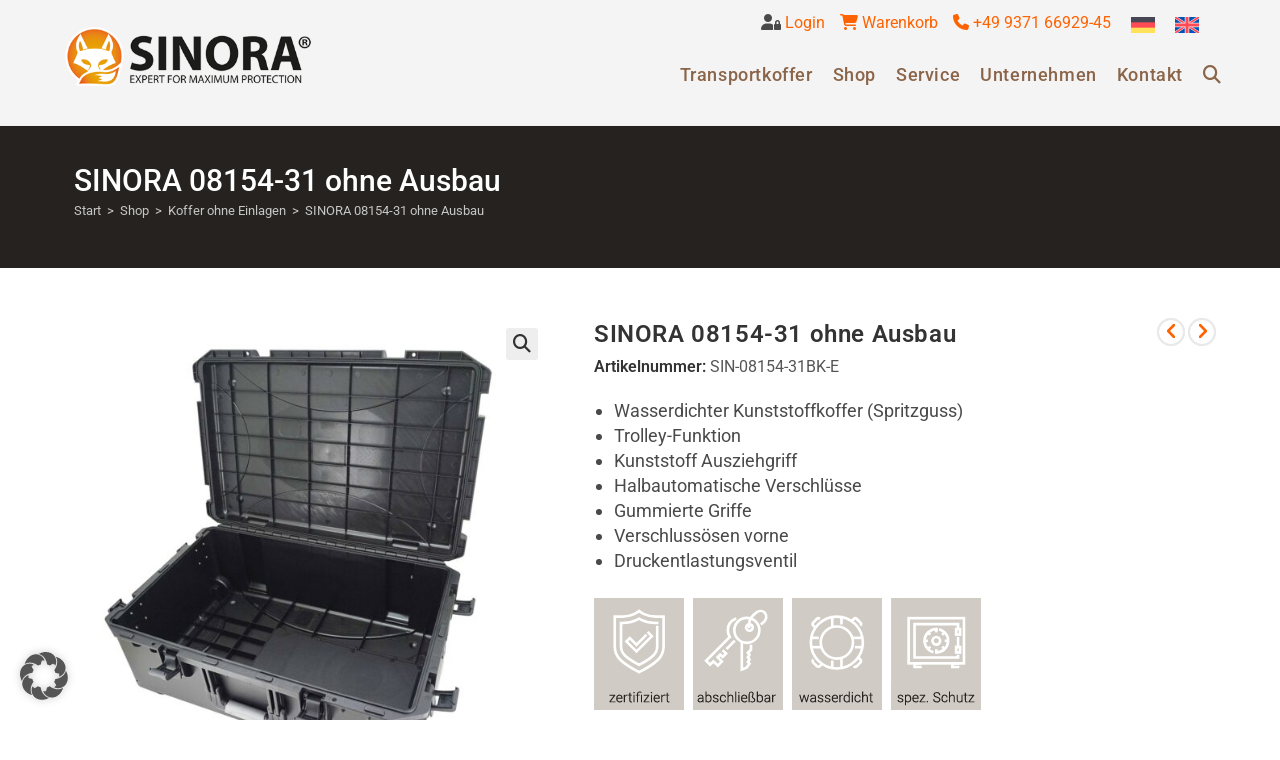

--- FILE ---
content_type: text/html; charset=UTF-8
request_url: https://sinora-cases.com/shop/koffer-ohne-einlagen/transportkoffer-sinora-08154-31-ohne-ausbau/
body_size: 29654
content:
<!DOCTYPE html>
<html class="html" lang="de-DE">
<head>
	<meta charset="UTF-8">
	<link rel="profile" href="https://gmpg.org/xfn/11">

	<meta name='robots' content='index, follow, max-image-preview:large, max-snippet:-1, max-video-preview:-1' />
<meta name="viewport" content="width=device-width, initial-scale=1">
	<!-- This site is optimized with the Yoast SEO plugin v26.7 - https://yoast.com/wordpress/plugins/seo/ -->
	<title>Transportkoffer SINORA 08154-31 ohne Ausbau</title>
	<meta name="description" content="Wasserdichter Transportkoffer aus Kunststoff ohne Einlagen. Trolley-Funktion, halbautomatische Verschlüsse, Verschlussösen und Druckentlastungsventil." />
	<link rel="canonical" href="https://sinora-cases.com/shop/koffer-ohne-einlagen/transportkoffer-sinora-08154-31-ohne-ausbau/" />
	<meta property="og:locale" content="de_DE" />
	<meta property="og:type" content="article" />
	<meta property="og:title" content="Transportkoffer SINORA 08154-31 ohne Ausbau" />
	<meta property="og:description" content="Wasserdichter Transportkoffer aus Kunststoff ohne Einlagen. Trolley-Funktion, halbautomatische Verschlüsse, Verschlussösen und Druckentlastungsventil." />
	<meta property="og:url" content="https://sinora-cases.com/shop/koffer-ohne-einlagen/transportkoffer-sinora-08154-31-ohne-ausbau/" />
	<meta property="og:site_name" content="SINORA Cases" />
	<meta property="article:publisher" content="https://www.facebook.com/sinoracases/" />
	<meta property="article:modified_time" content="2025-08-13T11:50:16+00:00" />
	<meta property="og:image" content="https://sinora-cases.com/wp-content/uploads/2024/02/08154-31BK-E.jpg" />
	<meta property="og:image:width" content="2000" />
	<meta property="og:image:height" content="2000" />
	<meta property="og:image:type" content="image/jpeg" />
	<meta name="twitter:label1" content="Geschätzte Lesezeit" />
	<meta name="twitter:data1" content="1 Minute" />
	<script type="application/ld+json" class="yoast-schema-graph">{"@context":"https://schema.org","@graph":[{"@type":"WebPage","@id":"https://sinora-cases.com/shop/koffer-ohne-einlagen/transportkoffer-sinora-08154-31-ohne-ausbau/","url":"https://sinora-cases.com/shop/koffer-ohne-einlagen/transportkoffer-sinora-08154-31-ohne-ausbau/","name":"Transportkoffer SINORA 08154-31 ohne Ausbau","isPartOf":{"@id":"https://sinora-cases.com/#website"},"primaryImageOfPage":{"@id":"https://sinora-cases.com/shop/koffer-ohne-einlagen/transportkoffer-sinora-08154-31-ohne-ausbau/#primaryimage"},"image":{"@id":"https://sinora-cases.com/shop/koffer-ohne-einlagen/transportkoffer-sinora-08154-31-ohne-ausbau/#primaryimage"},"thumbnailUrl":"https://sinora-cases.com/wp-content/uploads/2024/02/08154-31BK-E.jpg","datePublished":"2024-02-29T08:36:44+00:00","dateModified":"2025-08-13T11:50:16+00:00","description":"Wasserdichter Transportkoffer aus Kunststoff ohne Einlagen. Trolley-Funktion, halbautomatische Verschlüsse, Verschlussösen und Druckentlastungsventil.","breadcrumb":{"@id":"https://sinora-cases.com/shop/koffer-ohne-einlagen/transportkoffer-sinora-08154-31-ohne-ausbau/#breadcrumb"},"inLanguage":"de","potentialAction":[{"@type":"ReadAction","target":["https://sinora-cases.com/shop/koffer-ohne-einlagen/transportkoffer-sinora-08154-31-ohne-ausbau/"]}]},{"@type":"ImageObject","inLanguage":"de","@id":"https://sinora-cases.com/shop/koffer-ohne-einlagen/transportkoffer-sinora-08154-31-ohne-ausbau/#primaryimage","url":"https://sinora-cases.com/wp-content/uploads/2024/02/08154-31BK-E.jpg","contentUrl":"https://sinora-cases.com/wp-content/uploads/2024/02/08154-31BK-E.jpg","width":2000,"height":2000},{"@type":"BreadcrumbList","@id":"https://sinora-cases.com/shop/koffer-ohne-einlagen/transportkoffer-sinora-08154-31-ohne-ausbau/#breadcrumb","itemListElement":[{"@type":"ListItem","position":1,"name":"Shop","item":"https://sinora-cases.com/shop/"},{"@type":"ListItem","position":2,"name":"SINORA 08154-31 ohne Ausbau"}]},{"@type":"WebSite","@id":"https://sinora-cases.com/#website","url":"https://sinora-cases.com/","name":"SINORA Cases","description":"","publisher":{"@id":"https://sinora-cases.com/#organization"},"potentialAction":[{"@type":"SearchAction","target":{"@type":"EntryPoint","urlTemplate":"https://sinora-cases.com/?s={search_term_string}"},"query-input":{"@type":"PropertyValueSpecification","valueRequired":true,"valueName":"search_term_string"}}],"inLanguage":"de"},{"@type":"Organization","@id":"https://sinora-cases.com/#organization","name":"SINORA Cases","url":"https://sinora-cases.com/","logo":{"@type":"ImageObject","inLanguage":"de","@id":"https://sinora-cases.com/#/schema/logo/image/","url":"https://sinora-cases.com/wp-content/uploads/2024/02/sinora-logo.png","contentUrl":"https://sinora-cases.com/wp-content/uploads/2024/02/sinora-logo.png","width":387,"height":92,"caption":"SINORA Cases"},"image":{"@id":"https://sinora-cases.com/#/schema/logo/image/"},"sameAs":["https://www.facebook.com/sinoracases/"]}]}</script>
	<!-- / Yoast SEO plugin. -->


<link rel="alternate" type="application/rss+xml" title="SINORA Cases &raquo; Feed" href="https://sinora-cases.com/feed/" />
<link rel="alternate" type="application/rss+xml" title="SINORA Cases &raquo; Kommentar-Feed" href="https://sinora-cases.com/comments/feed/" />
<link rel="alternate" title="oEmbed (JSON)" type="application/json+oembed" href="https://sinora-cases.com/wp-json/oembed/1.0/embed?url=https%3A%2F%2Fsinora-cases.com%2Fshop%2Fkoffer-ohne-einlagen%2Ftransportkoffer-sinora-08154-31-ohne-ausbau%2F" />
<link rel="alternate" title="oEmbed (XML)" type="text/xml+oembed" href="https://sinora-cases.com/wp-json/oembed/1.0/embed?url=https%3A%2F%2Fsinora-cases.com%2Fshop%2Fkoffer-ohne-einlagen%2Ftransportkoffer-sinora-08154-31-ohne-ausbau%2F&#038;format=xml" />
<style id='wp-img-auto-sizes-contain-inline-css'>
img:is([sizes=auto i],[sizes^="auto," i]){contain-intrinsic-size:3000px 1500px}
/*# sourceURL=wp-img-auto-sizes-contain-inline-css */
</style>
<!-- <link rel='stylesheet' id='german-market-blocks-integrations-css' href='https://sinora-cases.com/wp-content/plugins/woocommerce-german-market/german-market-blocks/build/integrations.css?ver=3.53' media='all' /> -->
<!-- <link rel='stylesheet' id='german-market-checkout-block-checkboxes-css' href='https://sinora-cases.com/wp-content/plugins/woocommerce-german-market/german-market-blocks/build/blocks/checkout-checkboxes/style-index.css?ver=3.53' media='all' /> -->
<!-- <link rel='stylesheet' id='german-market-checkout-block-eu-vat-id-css' href='https://sinora-cases.com/wp-content/plugins/woocommerce-german-market/german-market-blocks/build/blocks/eu-vat-id/style-index.css?ver=3.53' media='all' /> -->
<!-- <link rel='stylesheet' id='german-market-product-charging-device-css' href='https://sinora-cases.com/wp-content/plugins/woocommerce-german-market/german-market-blocks/build/blocks/product-charging-device/style-index.css?ver=3.53' media='all' /> -->
<!-- <link rel='stylesheet' id='wp-block-library-css' href='https://sinora-cases.com/wp-includes/css/dist/block-library/style.min.css?ver=6.9' media='all' /> -->
<link rel="stylesheet" type="text/css" href="//sinora-cases.com/wp-content/cache/wpfc-minified/g0etubqs/a0snu.css" media="all"/>
<style id='wp-block-library-theme-inline-css'>
.wp-block-audio :where(figcaption){color:#555;font-size:13px;text-align:center}.is-dark-theme .wp-block-audio :where(figcaption){color:#ffffffa6}.wp-block-audio{margin:0 0 1em}.wp-block-code{border:1px solid #ccc;border-radius:4px;font-family:Menlo,Consolas,monaco,monospace;padding:.8em 1em}.wp-block-embed :where(figcaption){color:#555;font-size:13px;text-align:center}.is-dark-theme .wp-block-embed :where(figcaption){color:#ffffffa6}.wp-block-embed{margin:0 0 1em}.blocks-gallery-caption{color:#555;font-size:13px;text-align:center}.is-dark-theme .blocks-gallery-caption{color:#ffffffa6}:root :where(.wp-block-image figcaption){color:#555;font-size:13px;text-align:center}.is-dark-theme :root :where(.wp-block-image figcaption){color:#ffffffa6}.wp-block-image{margin:0 0 1em}.wp-block-pullquote{border-bottom:4px solid;border-top:4px solid;color:currentColor;margin-bottom:1.75em}.wp-block-pullquote :where(cite),.wp-block-pullquote :where(footer),.wp-block-pullquote__citation{color:currentColor;font-size:.8125em;font-style:normal;text-transform:uppercase}.wp-block-quote{border-left:.25em solid;margin:0 0 1.75em;padding-left:1em}.wp-block-quote cite,.wp-block-quote footer{color:currentColor;font-size:.8125em;font-style:normal;position:relative}.wp-block-quote:where(.has-text-align-right){border-left:none;border-right:.25em solid;padding-left:0;padding-right:1em}.wp-block-quote:where(.has-text-align-center){border:none;padding-left:0}.wp-block-quote.is-large,.wp-block-quote.is-style-large,.wp-block-quote:where(.is-style-plain){border:none}.wp-block-search .wp-block-search__label{font-weight:700}.wp-block-search__button{border:1px solid #ccc;padding:.375em .625em}:where(.wp-block-group.has-background){padding:1.25em 2.375em}.wp-block-separator.has-css-opacity{opacity:.4}.wp-block-separator{border:none;border-bottom:2px solid;margin-left:auto;margin-right:auto}.wp-block-separator.has-alpha-channel-opacity{opacity:1}.wp-block-separator:not(.is-style-wide):not(.is-style-dots){width:100px}.wp-block-separator.has-background:not(.is-style-dots){border-bottom:none;height:1px}.wp-block-separator.has-background:not(.is-style-wide):not(.is-style-dots){height:2px}.wp-block-table{margin:0 0 1em}.wp-block-table td,.wp-block-table th{word-break:normal}.wp-block-table :where(figcaption){color:#555;font-size:13px;text-align:center}.is-dark-theme .wp-block-table :where(figcaption){color:#ffffffa6}.wp-block-video :where(figcaption){color:#555;font-size:13px;text-align:center}.is-dark-theme .wp-block-video :where(figcaption){color:#ffffffa6}.wp-block-video{margin:0 0 1em}:root :where(.wp-block-template-part.has-background){margin-bottom:0;margin-top:0;padding:1.25em 2.375em}
/*# sourceURL=/wp-includes/css/dist/block-library/theme.min.css */
</style>
<style id='classic-theme-styles-inline-css'>
/*! This file is auto-generated */
.wp-block-button__link{color:#fff;background-color:#32373c;border-radius:9999px;box-shadow:none;text-decoration:none;padding:calc(.667em + 2px) calc(1.333em + 2px);font-size:1.125em}.wp-block-file__button{background:#32373c;color:#fff;text-decoration:none}
/*# sourceURL=/wp-includes/css/classic-themes.min.css */
</style>
<style id='global-styles-inline-css'>
:root{--wp--preset--aspect-ratio--square: 1;--wp--preset--aspect-ratio--4-3: 4/3;--wp--preset--aspect-ratio--3-4: 3/4;--wp--preset--aspect-ratio--3-2: 3/2;--wp--preset--aspect-ratio--2-3: 2/3;--wp--preset--aspect-ratio--16-9: 16/9;--wp--preset--aspect-ratio--9-16: 9/16;--wp--preset--color--black: #000000;--wp--preset--color--cyan-bluish-gray: #abb8c3;--wp--preset--color--white: #ffffff;--wp--preset--color--pale-pink: #f78da7;--wp--preset--color--vivid-red: #cf2e2e;--wp--preset--color--luminous-vivid-orange: #ff6900;--wp--preset--color--luminous-vivid-amber: #fcb900;--wp--preset--color--light-green-cyan: #7bdcb5;--wp--preset--color--vivid-green-cyan: #00d084;--wp--preset--color--pale-cyan-blue: #8ed1fc;--wp--preset--color--vivid-cyan-blue: #0693e3;--wp--preset--color--vivid-purple: #9b51e0;--wp--preset--gradient--vivid-cyan-blue-to-vivid-purple: linear-gradient(135deg,rgb(6,147,227) 0%,rgb(155,81,224) 100%);--wp--preset--gradient--light-green-cyan-to-vivid-green-cyan: linear-gradient(135deg,rgb(122,220,180) 0%,rgb(0,208,130) 100%);--wp--preset--gradient--luminous-vivid-amber-to-luminous-vivid-orange: linear-gradient(135deg,rgb(252,185,0) 0%,rgb(255,105,0) 100%);--wp--preset--gradient--luminous-vivid-orange-to-vivid-red: linear-gradient(135deg,rgb(255,105,0) 0%,rgb(207,46,46) 100%);--wp--preset--gradient--very-light-gray-to-cyan-bluish-gray: linear-gradient(135deg,rgb(238,238,238) 0%,rgb(169,184,195) 100%);--wp--preset--gradient--cool-to-warm-spectrum: linear-gradient(135deg,rgb(74,234,220) 0%,rgb(151,120,209) 20%,rgb(207,42,186) 40%,rgb(238,44,130) 60%,rgb(251,105,98) 80%,rgb(254,248,76) 100%);--wp--preset--gradient--blush-light-purple: linear-gradient(135deg,rgb(255,206,236) 0%,rgb(152,150,240) 100%);--wp--preset--gradient--blush-bordeaux: linear-gradient(135deg,rgb(254,205,165) 0%,rgb(254,45,45) 50%,rgb(107,0,62) 100%);--wp--preset--gradient--luminous-dusk: linear-gradient(135deg,rgb(255,203,112) 0%,rgb(199,81,192) 50%,rgb(65,88,208) 100%);--wp--preset--gradient--pale-ocean: linear-gradient(135deg,rgb(255,245,203) 0%,rgb(182,227,212) 50%,rgb(51,167,181) 100%);--wp--preset--gradient--electric-grass: linear-gradient(135deg,rgb(202,248,128) 0%,rgb(113,206,126) 100%);--wp--preset--gradient--midnight: linear-gradient(135deg,rgb(2,3,129) 0%,rgb(40,116,252) 100%);--wp--preset--font-size--small: 13px;--wp--preset--font-size--medium: 20px;--wp--preset--font-size--large: 36px;--wp--preset--font-size--x-large: 42px;--wp--preset--spacing--20: 0.44rem;--wp--preset--spacing--30: 0.67rem;--wp--preset--spacing--40: 1rem;--wp--preset--spacing--50: 1.5rem;--wp--preset--spacing--60: 2.25rem;--wp--preset--spacing--70: 3.38rem;--wp--preset--spacing--80: 5.06rem;--wp--preset--shadow--natural: 6px 6px 9px rgba(0, 0, 0, 0.2);--wp--preset--shadow--deep: 12px 12px 50px rgba(0, 0, 0, 0.4);--wp--preset--shadow--sharp: 6px 6px 0px rgba(0, 0, 0, 0.2);--wp--preset--shadow--outlined: 6px 6px 0px -3px rgb(255, 255, 255), 6px 6px rgb(0, 0, 0);--wp--preset--shadow--crisp: 6px 6px 0px rgb(0, 0, 0);}:where(.is-layout-flex){gap: 0.5em;}:where(.is-layout-grid){gap: 0.5em;}body .is-layout-flex{display: flex;}.is-layout-flex{flex-wrap: wrap;align-items: center;}.is-layout-flex > :is(*, div){margin: 0;}body .is-layout-grid{display: grid;}.is-layout-grid > :is(*, div){margin: 0;}:where(.wp-block-columns.is-layout-flex){gap: 2em;}:where(.wp-block-columns.is-layout-grid){gap: 2em;}:where(.wp-block-post-template.is-layout-flex){gap: 1.25em;}:where(.wp-block-post-template.is-layout-grid){gap: 1.25em;}.has-black-color{color: var(--wp--preset--color--black) !important;}.has-cyan-bluish-gray-color{color: var(--wp--preset--color--cyan-bluish-gray) !important;}.has-white-color{color: var(--wp--preset--color--white) !important;}.has-pale-pink-color{color: var(--wp--preset--color--pale-pink) !important;}.has-vivid-red-color{color: var(--wp--preset--color--vivid-red) !important;}.has-luminous-vivid-orange-color{color: var(--wp--preset--color--luminous-vivid-orange) !important;}.has-luminous-vivid-amber-color{color: var(--wp--preset--color--luminous-vivid-amber) !important;}.has-light-green-cyan-color{color: var(--wp--preset--color--light-green-cyan) !important;}.has-vivid-green-cyan-color{color: var(--wp--preset--color--vivid-green-cyan) !important;}.has-pale-cyan-blue-color{color: var(--wp--preset--color--pale-cyan-blue) !important;}.has-vivid-cyan-blue-color{color: var(--wp--preset--color--vivid-cyan-blue) !important;}.has-vivid-purple-color{color: var(--wp--preset--color--vivid-purple) !important;}.has-black-background-color{background-color: var(--wp--preset--color--black) !important;}.has-cyan-bluish-gray-background-color{background-color: var(--wp--preset--color--cyan-bluish-gray) !important;}.has-white-background-color{background-color: var(--wp--preset--color--white) !important;}.has-pale-pink-background-color{background-color: var(--wp--preset--color--pale-pink) !important;}.has-vivid-red-background-color{background-color: var(--wp--preset--color--vivid-red) !important;}.has-luminous-vivid-orange-background-color{background-color: var(--wp--preset--color--luminous-vivid-orange) !important;}.has-luminous-vivid-amber-background-color{background-color: var(--wp--preset--color--luminous-vivid-amber) !important;}.has-light-green-cyan-background-color{background-color: var(--wp--preset--color--light-green-cyan) !important;}.has-vivid-green-cyan-background-color{background-color: var(--wp--preset--color--vivid-green-cyan) !important;}.has-pale-cyan-blue-background-color{background-color: var(--wp--preset--color--pale-cyan-blue) !important;}.has-vivid-cyan-blue-background-color{background-color: var(--wp--preset--color--vivid-cyan-blue) !important;}.has-vivid-purple-background-color{background-color: var(--wp--preset--color--vivid-purple) !important;}.has-black-border-color{border-color: var(--wp--preset--color--black) !important;}.has-cyan-bluish-gray-border-color{border-color: var(--wp--preset--color--cyan-bluish-gray) !important;}.has-white-border-color{border-color: var(--wp--preset--color--white) !important;}.has-pale-pink-border-color{border-color: var(--wp--preset--color--pale-pink) !important;}.has-vivid-red-border-color{border-color: var(--wp--preset--color--vivid-red) !important;}.has-luminous-vivid-orange-border-color{border-color: var(--wp--preset--color--luminous-vivid-orange) !important;}.has-luminous-vivid-amber-border-color{border-color: var(--wp--preset--color--luminous-vivid-amber) !important;}.has-light-green-cyan-border-color{border-color: var(--wp--preset--color--light-green-cyan) !important;}.has-vivid-green-cyan-border-color{border-color: var(--wp--preset--color--vivid-green-cyan) !important;}.has-pale-cyan-blue-border-color{border-color: var(--wp--preset--color--pale-cyan-blue) !important;}.has-vivid-cyan-blue-border-color{border-color: var(--wp--preset--color--vivid-cyan-blue) !important;}.has-vivid-purple-border-color{border-color: var(--wp--preset--color--vivid-purple) !important;}.has-vivid-cyan-blue-to-vivid-purple-gradient-background{background: var(--wp--preset--gradient--vivid-cyan-blue-to-vivid-purple) !important;}.has-light-green-cyan-to-vivid-green-cyan-gradient-background{background: var(--wp--preset--gradient--light-green-cyan-to-vivid-green-cyan) !important;}.has-luminous-vivid-amber-to-luminous-vivid-orange-gradient-background{background: var(--wp--preset--gradient--luminous-vivid-amber-to-luminous-vivid-orange) !important;}.has-luminous-vivid-orange-to-vivid-red-gradient-background{background: var(--wp--preset--gradient--luminous-vivid-orange-to-vivid-red) !important;}.has-very-light-gray-to-cyan-bluish-gray-gradient-background{background: var(--wp--preset--gradient--very-light-gray-to-cyan-bluish-gray) !important;}.has-cool-to-warm-spectrum-gradient-background{background: var(--wp--preset--gradient--cool-to-warm-spectrum) !important;}.has-blush-light-purple-gradient-background{background: var(--wp--preset--gradient--blush-light-purple) !important;}.has-blush-bordeaux-gradient-background{background: var(--wp--preset--gradient--blush-bordeaux) !important;}.has-luminous-dusk-gradient-background{background: var(--wp--preset--gradient--luminous-dusk) !important;}.has-pale-ocean-gradient-background{background: var(--wp--preset--gradient--pale-ocean) !important;}.has-electric-grass-gradient-background{background: var(--wp--preset--gradient--electric-grass) !important;}.has-midnight-gradient-background{background: var(--wp--preset--gradient--midnight) !important;}.has-small-font-size{font-size: var(--wp--preset--font-size--small) !important;}.has-medium-font-size{font-size: var(--wp--preset--font-size--medium) !important;}.has-large-font-size{font-size: var(--wp--preset--font-size--large) !important;}.has-x-large-font-size{font-size: var(--wp--preset--font-size--x-large) !important;}
:where(.wp-block-post-template.is-layout-flex){gap: 1.25em;}:where(.wp-block-post-template.is-layout-grid){gap: 1.25em;}
:where(.wp-block-term-template.is-layout-flex){gap: 1.25em;}:where(.wp-block-term-template.is-layout-grid){gap: 1.25em;}
:where(.wp-block-columns.is-layout-flex){gap: 2em;}:where(.wp-block-columns.is-layout-grid){gap: 2em;}
:root :where(.wp-block-pullquote){font-size: 1.5em;line-height: 1.6;}
/*# sourceURL=global-styles-inline-css */
</style>
<!-- <link rel='stylesheet' id='photoswipe-css' href='https://sinora-cases.com/wp-content/plugins/woocommerce/assets/css/photoswipe/photoswipe.min.css?ver=10.4.3' media='all' /> -->
<!-- <link rel='stylesheet' id='photoswipe-default-skin-css' href='https://sinora-cases.com/wp-content/plugins/woocommerce/assets/css/photoswipe/default-skin/default-skin.min.css?ver=10.4.3' media='all' /> -->
<link rel="stylesheet" type="text/css" href="//sinora-cases.com/wp-content/cache/wpfc-minified/89t5a68r/a0twt.css" media="all"/>
<style id='woocommerce-inline-inline-css'>
.woocommerce form .form-row .required { visibility: visible; }
/*# sourceURL=woocommerce-inline-inline-css */
</style>
<!-- <link rel='stylesheet' id='wpml-legacy-horizontal-list-0-css' href='https://sinora-cases.com/wp-content/plugins/sitepress-multilingual-cms/templates/language-switchers/legacy-list-horizontal/style.min.css?ver=1' media='all' /> -->
<!-- <link rel='stylesheet' id='oceanwp-style-css' href='https://sinora-cases.com/wp-content/themes/oceanwp/assets/css/style.min.css?ver=1.0' media='all' /> -->
<!-- <link rel='stylesheet' id='child-style-css' href='https://sinora-cases.com/wp-content/themes/oceanwp-child-theme-master/style.css?ver=6.9' media='all' /> -->
<!-- <link rel='stylesheet' id='oceanwp-woocommerce-css' href='https://sinora-cases.com/wp-content/themes/oceanwp/assets/css/woo/woocommerce.min.css?ver=6.9' media='all' /> -->
<!-- <link rel='stylesheet' id='woocustom-style-css' href='https://sinora-cases.com/wp-content/themes/oceanwp-child-theme-master/assets/css/woo/woocommerce.css?ver=6.9' media='all' /> -->
<!-- <link rel='stylesheet' id='oceanwp-woo-mini-cart-css' href='https://sinora-cases.com/wp-content/themes/oceanwp/assets/css/woo/woo-mini-cart.min.css?ver=6.9' media='all' /> -->
<!-- <link rel='stylesheet' id='font-awesome-css' href='https://sinora-cases.com/wp-content/themes/oceanwp/assets/fonts/fontawesome/css/all.min.css?ver=6.7.2' media='all' /> -->
<!-- <link rel='stylesheet' id='oceanwp-google-font-roboto-css' href='https://sinora-cases.com/wp-content/uploads/oceanwp-webfonts-css/0e5d96a9138a36cc292631d0458c248c.css?ver=6.9' media='all' /> -->
<!-- <link rel='stylesheet' id='wpb-pcf-sweetalert2-css' href='https://sinora-cases.com/wp-content/plugins/wpb-popup-for-contact-form-7/assets/css/sweetalert2.min.css?ver=11.4.8' media='all' /> -->
<!-- <link rel='stylesheet' id='wpb-pcf-styles-css' href='https://sinora-cases.com/wp-content/plugins/wpb-popup-for-contact-form-7/assets/css/frontend.css?ver=1.0' media='all' /> -->
<link rel="stylesheet" type="text/css" href="//sinora-cases.com/wp-content/cache/wpfc-minified/ff8vnzo5/a0sl0.css" media="all"/>
<style id='wpb-pcf-styles-inline-css'>

		.wpb-pcf-btn-default,
		.wpb-pcf-form-style-true input[type=submit],
		.wpb-pcf-form-style-true input[type=button],
		.wpb-pcf-form-style-true input[type=submit],
		.wpb-pcf-form-style-true input[type=button]{
			color: #ffffff!important;
			background: #ff6200!important;
		}
		.wpb-pcf-btn-default:hover, .wpb-pcf-btn-default:focus,
		.wpb-pcf-form-style-true input[type=submit]:hover, .wpb-pcf-form-style-true input[type=submit]:focus,
		.wpb-pcf-form-style-true input[type=button]:hover, .wpb-pcf-form-style-true input[type=button]:focus,
		.wpb-pcf-form-style-true input[type=submit]:hover,
		.wpb-pcf-form-style-true input[type=button]:hover,
		.wpb-pcf-form-style-true input[type=submit]:focus,
		.wpb-pcf-form-style-true input[type=button]:focus {
			color: #ffffff!important;
			background: #e05904!important;
		}
/*# sourceURL=wpb-pcf-styles-inline-css */
</style>
<!-- <link rel='stylesheet' id='flexible-shipping-free-shipping-css' href='https://sinora-cases.com/wp-content/plugins/flexible-shipping/assets/dist/css/free-shipping.css?ver=6.5.3.2' media='all' /> -->
<!-- <link rel='stylesheet' id='woocommerce-eu-vatin-check-style-css' href='https://sinora-cases.com/wp-content/plugins/woocommerce-german-market/add-ons/woocommerce-eu-vatin-check/assets/css/frontend.min.css' media='all' /> -->
<!-- <link rel='stylesheet' id='borlabs-cookie-custom-css' href='https://sinora-cases.com/wp-content/cache/borlabs-cookie/1/borlabs-cookie-1-de.css?ver=3.3.23-51' media='all' /> -->
<!-- <link rel='stylesheet' id='german-market-blocks-order-button-position-css' href='https://sinora-cases.com/wp-content/plugins/woocommerce-german-market/german-market-blocks/additional-css/order-button-checkout-fields.css?ver=3.53' media='all' /> -->
<!-- <link rel='stylesheet' id='woocommerce-de_frontend_styles-css' href='https://sinora-cases.com/wp-content/plugins/woocommerce-german-market/css/frontend.min.css?ver=3.53' media='all' /> -->
<!-- <link rel='stylesheet' id='oceanwp-woo-star-font-css' href='https://sinora-cases.com/wp-content/themes/oceanwp/assets/css/woo/woo-star-font.min.css?ver=6.9' media='all' /> -->
<!-- <link rel='stylesheet' id='bm-frontend-css' href='https://sinora-cases.com/wp-content/plugins/b2b-market/assets/public/bm-frontend.min.css?ver=2.1.11' media='all' /> -->
<link rel="stylesheet" type="text/css" href="//sinora-cases.com/wp-content/cache/wpfc-minified/kptwk6wm/a0twt.css" media="all"/>
<script id="wpml-cookie-js-extra">
var wpml_cookies = {"wp-wpml_current_language":{"value":"de","expires":1,"path":"/"}};
var wpml_cookies = {"wp-wpml_current_language":{"value":"de","expires":1,"path":"/"}};
//# sourceURL=wpml-cookie-js-extra
</script>
<script src='//sinora-cases.com/wp-content/cache/wpfc-minified/mn3hrfks/a0sl0.js' type="text/javascript"></script>
<!-- <script src="https://sinora-cases.com/wp-content/plugins/sitepress-multilingual-cms/res/js/cookies/language-cookie.js?ver=486900" id="wpml-cookie-js" defer data-wp-strategy="defer"></script> -->
<!-- <script src="https://sinora-cases.com/wp-includes/js/jquery/jquery.min.js?ver=3.7.1" id="jquery-core-js"></script> -->
<!-- <script src="https://sinora-cases.com/wp-includes/js/jquery/jquery-migrate.min.js?ver=3.4.1" id="jquery-migrate-js"></script> -->
<!-- <script src="https://sinora-cases.com/wp-content/plugins/woocommerce/assets/js/jquery-blockui/jquery.blockUI.min.js?ver=2.7.0-wc.10.4.3" id="wc-jquery-blockui-js" defer data-wp-strategy="defer"></script> -->
<script id="wc-add-to-cart-js-extra">
var wc_add_to_cart_params = {"ajax_url":"/wp-admin/admin-ajax.php","wc_ajax_url":"/?wc-ajax=%%endpoint%%","i18n_view_cart":"Warenkorb anzeigen","cart_url":"https://sinora-cases.com/cart/","is_cart":"","cart_redirect_after_add":"no"};
//# sourceURL=wc-add-to-cart-js-extra
</script>
<script src='//sinora-cases.com/wp-content/cache/wpfc-minified/et0w3i9l/a0twt.js' type="text/javascript"></script>
<!-- <script src="https://sinora-cases.com/wp-content/plugins/woocommerce/assets/js/frontend/add-to-cart.min.js?ver=10.4.3" id="wc-add-to-cart-js" defer data-wp-strategy="defer"></script> -->
<!-- <script src="https://sinora-cases.com/wp-content/plugins/woocommerce/assets/js/zoom/jquery.zoom.min.js?ver=1.7.21-wc.10.4.3" id="wc-zoom-js" defer data-wp-strategy="defer"></script> -->
<!-- <script src="https://sinora-cases.com/wp-content/plugins/woocommerce/assets/js/flexslider/jquery.flexslider.min.js?ver=2.7.2-wc.10.4.3" id="wc-flexslider-js" defer data-wp-strategy="defer"></script> -->
<!-- <script src="https://sinora-cases.com/wp-content/plugins/woocommerce/assets/js/photoswipe/photoswipe.min.js?ver=4.1.1-wc.10.4.3" id="wc-photoswipe-js" defer data-wp-strategy="defer"></script> -->
<!-- <script src="https://sinora-cases.com/wp-content/plugins/woocommerce/assets/js/photoswipe/photoswipe-ui-default.min.js?ver=4.1.1-wc.10.4.3" id="wc-photoswipe-ui-default-js" defer data-wp-strategy="defer"></script> -->
<script id="wc-single-product-js-extra">
var wc_single_product_params = {"i18n_required_rating_text":"Bitte w\u00e4hle eine Bewertung","i18n_rating_options":["1 von 5\u00a0Sternen","2 von 5\u00a0Sternen","3 von 5\u00a0Sternen","4 von 5\u00a0Sternen","5 von 5\u00a0Sternen"],"i18n_product_gallery_trigger_text":"Bildergalerie im Vollbildmodus anzeigen","review_rating_required":"yes","flexslider":{"rtl":false,"animation":"slide","smoothHeight":true,"directionNav":false,"controlNav":"thumbnails","slideshow":false,"animationSpeed":500,"animationLoop":false,"allowOneSlide":false},"zoom_enabled":"1","zoom_options":[],"photoswipe_enabled":"1","photoswipe_options":{"shareEl":false,"closeOnScroll":false,"history":false,"hideAnimationDuration":0,"showAnimationDuration":0},"flexslider_enabled":"1"};
//# sourceURL=wc-single-product-js-extra
</script>
<script src='//sinora-cases.com/wp-content/cache/wpfc-minified/g4nibdal/a0twt.js' type="text/javascript"></script>
<!-- <script src="https://sinora-cases.com/wp-content/plugins/woocommerce/assets/js/frontend/single-product.min.js?ver=10.4.3" id="wc-single-product-js" defer data-wp-strategy="defer"></script> -->
<!-- <script src="https://sinora-cases.com/wp-content/plugins/woocommerce/assets/js/js-cookie/js.cookie.min.js?ver=2.1.4-wc.10.4.3" id="wc-js-cookie-js" defer data-wp-strategy="defer"></script> -->
<script id="woocommerce-js-extra">
var woocommerce_params = {"ajax_url":"/wp-admin/admin-ajax.php","wc_ajax_url":"/?wc-ajax=%%endpoint%%","i18n_password_show":"Passwort anzeigen","i18n_password_hide":"Passwort ausblenden"};
//# sourceURL=woocommerce-js-extra
</script>
<script src='//sinora-cases.com/wp-content/cache/wpfc-minified/lnagyvk4/a0sl0.js' type="text/javascript"></script>
<!-- <script src="https://sinora-cases.com/wp-content/plugins/woocommerce/assets/js/frontend/woocommerce.min.js?ver=10.4.3" id="woocommerce-js" defer data-wp-strategy="defer"></script> -->
<script data-no-optimize="1" data-no-minify="1" data-cfasync="false" src="https://sinora-cases.com/wp-content/cache/borlabs-cookie/1/borlabs-cookie-config-de.json.js?ver=3.3.23-70" id="borlabs-cookie-config-js"></script>
<script id="bm-update-price-js-js-extra">
var bm_update_price = {"ajax_url":"https://sinora-cases.com/wp-admin/admin-ajax.php","nonce":"4aacd2cad5","bulk_price_table_bg_color":"#eaeaea","bulk_price_table_font_color":"#222222","bulk_price_table_class":"bm-bulk-table","bulk_price_table_pick_min_max_qty":"min","german_market_price_variable_products":"gm_default","wc_thousand_sep":".","theme_css_selector_price_element":".summary \u003E .price","theme_css_selector_price_per_unit_element":".summary \u003E .price-per-unit"};
//# sourceURL=bm-update-price-js-js-extra
</script>
<script src='//sinora-cases.com/wp-content/cache/wpfc-minified/kmoa6xne/a0twt.js' type="text/javascript"></script>
<!-- <script src="https://sinora-cases.com/wp-content/plugins/b2b-market/assets/public/bm-update-price.min.js?ver=2.1.11" id="bm-update-price-js-js"></script> -->
<script id="woocommerce_de_frontend-js-extra">
var sepa_ajax_object = {"ajax_url":"https://sinora-cases.com/wp-admin/admin-ajax.php","nonce":"6a2251c66f"};
var woocommerce_remove_updated_totals = {"val":"0"};
var woocommerce_payment_update = {"val":"1"};
var german_market_price_variable_products = {"val":"gm_default"};
var german_market_price_variable_theme_extra_element = {"val":".summary.entry-summary p.price"};
var german_market_legal_info_product_reviews = {"element":".woocommerce-Reviews .commentlist","activated":"off"};
var ship_different_address = {"message":"\u003Cp class=\"woocommerce-notice woocommerce-notice--info woocommerce-info\" id=\"german-market-puchase-on-account-message\"\u003E\"Lieferung an eine andere Adresse senden\" ist f\u00fcr die gew\u00e4hlte Zahlungsart \"Kauf auf Rechnung\" nicht verf\u00fcgbar und wurde deaktiviert!\u003C/p\u003E","before_element":".woocommerce-checkout-payment"};
//# sourceURL=woocommerce_de_frontend-js-extra
</script>
<script src='//sinora-cases.com/wp-content/cache/wpfc-minified/1293r8wt/a0sl0.js' type="text/javascript"></script>
<!-- <script src="https://sinora-cases.com/wp-content/plugins/woocommerce-german-market/js/WooCommerce-German-Market-Frontend.min.js?ver=3.53" id="woocommerce_de_frontend-js"></script> -->
<script id="wc-cart-fragments-js-extra">
var wc_cart_fragments_params = {"ajax_url":"/wp-admin/admin-ajax.php","wc_ajax_url":"/?wc-ajax=%%endpoint%%","cart_hash_key":"wc_cart_hash_7a9e45c0b84bcefa0179d1bf783e30d3-de","fragment_name":"wc_fragments_7a9e45c0b84bcefa0179d1bf783e30d3","request_timeout":"5000"};
//# sourceURL=wc-cart-fragments-js-extra
</script>
<script src='//sinora-cases.com/wp-content/cache/wpfc-minified/djovbxhz/a0sl0.js' type="text/javascript"></script>
<!-- <script src="https://sinora-cases.com/wp-content/plugins/woocommerce/assets/js/frontend/cart-fragments.min.js?ver=10.4.3" id="wc-cart-fragments-js" defer data-wp-strategy="defer"></script> -->
<link rel="https://api.w.org/" href="https://sinora-cases.com/wp-json/" /><link rel="alternate" title="JSON" type="application/json" href="https://sinora-cases.com/wp-json/wp/v2/product/2212" /><link rel="EditURI" type="application/rsd+xml" title="RSD" href="https://sinora-cases.com/xmlrpc.php?rsd" />
<meta name="generator" content="WordPress 6.9" />
<meta name="generator" content="WooCommerce 10.4.3" />
<link rel='shortlink' href='https://sinora-cases.com/?p=2212' />
<meta name="generator" content="WPML ver:4.8.6 stt:1,3;" />
	<noscript><style>.woocommerce-product-gallery{ opacity: 1 !important; }</style></noscript>
	<meta name="generator" content="Elementor 3.34.1; features: e_font_icon_svg, additional_custom_breakpoints; settings: css_print_method-internal, google_font-disabled, font_display-swap">
<style type="text/css" id="filter-everything-inline-css">.wpc-orderby-select{width:100%}.wpc-filters-open-button-container{display:none}.wpc-debug-message{padding:16px;font-size:14px;border:1px dashed #ccc;margin-bottom:20px}.wpc-debug-title{visibility:hidden}.wpc-button-inner,.wpc-chip-content{display:flex;align-items:center}.wpc-icon-html-wrapper{position:relative;margin-right:10px;top:2px}.wpc-icon-html-wrapper span{display:block;height:1px;width:18px;border-radius:3px;background:#2c2d33;margin-bottom:4px;position:relative}span.wpc-icon-line-1:after,span.wpc-icon-line-2:after,span.wpc-icon-line-3:after{content:"";display:block;width:3px;height:3px;border:1px solid #2c2d33;background-color:#fff;position:absolute;top:-2px;box-sizing:content-box}span.wpc-icon-line-3:after{border-radius:50%;left:2px}span.wpc-icon-line-1:after{border-radius:50%;left:5px}span.wpc-icon-line-2:after{border-radius:50%;left:12px}body .wpc-filters-open-button-container a.wpc-filters-open-widget,body .wpc-filters-open-button-container a.wpc-open-close-filters-button{display:inline-block;text-align:left;border:1px solid #2c2d33;border-radius:2px;line-height:1.5;padding:7px 12px;background-color:transparent;color:#2c2d33;box-sizing:border-box;text-decoration:none!important;font-weight:400;transition:none;position:relative}@media screen and (max-width:768px){.wpc_show_bottom_widget .wpc-filters-open-button-container,.wpc_show_open_close_button .wpc-filters-open-button-container{display:block}.wpc_show_bottom_widget .wpc-filters-open-button-container{margin-top:1em;margin-bottom:1em}}</style>
			<style>
				.e-con.e-parent:nth-of-type(n+4):not(.e-lazyloaded):not(.e-no-lazyload),
				.e-con.e-parent:nth-of-type(n+4):not(.e-lazyloaded):not(.e-no-lazyload) * {
					background-image: none !important;
				}
				@media screen and (max-height: 1024px) {
					.e-con.e-parent:nth-of-type(n+3):not(.e-lazyloaded):not(.e-no-lazyload),
					.e-con.e-parent:nth-of-type(n+3):not(.e-lazyloaded):not(.e-no-lazyload) * {
						background-image: none !important;
					}
				}
				@media screen and (max-height: 640px) {
					.e-con.e-parent:nth-of-type(n+2):not(.e-lazyloaded):not(.e-no-lazyload),
					.e-con.e-parent:nth-of-type(n+2):not(.e-lazyloaded):not(.e-no-lazyload) * {
						background-image: none !important;
					}
				}
			</style>
			<link rel="icon" href="https://sinora-cases.com/wp-content/uploads/2024/04/favicon-100x100.png" sizes="32x32" />
<link rel="icon" href="https://sinora-cases.com/wp-content/uploads/2024/04/favicon.png" sizes="192x192" />
<link rel="apple-touch-icon" href="https://sinora-cases.com/wp-content/uploads/2024/04/favicon.png" />
<meta name="msapplication-TileImage" content="https://sinora-cases.com/wp-content/uploads/2024/04/favicon.png" />
<!-- OceanWP CSS -->
<style type="text/css">
/* Colors */body .theme-button,body input[type="submit"],body button[type="submit"],body button,body .button,body div.wpforms-container-full .wpforms-form input[type=submit],body div.wpforms-container-full .wpforms-form button[type=submit],body div.wpforms-container-full .wpforms-form .wpforms-page-button,.woocommerce-cart .wp-element-button,.woocommerce-checkout .wp-element-button,.wp-block-button__link{border-color:#ffffff}body .theme-button:hover,body input[type="submit"]:hover,body button[type="submit"]:hover,body button:hover,body .button:hover,body div.wpforms-container-full .wpforms-form input[type=submit]:hover,body div.wpforms-container-full .wpforms-form input[type=submit]:active,body div.wpforms-container-full .wpforms-form button[type=submit]:hover,body div.wpforms-container-full .wpforms-form button[type=submit]:active,body div.wpforms-container-full .wpforms-form .wpforms-page-button:hover,body div.wpforms-container-full .wpforms-form .wpforms-page-button:active,.woocommerce-cart .wp-element-button:hover,.woocommerce-checkout .wp-element-button:hover,.wp-block-button__link:hover{border-color:#ffffff}.page-header .page-header-title,.page-header.background-image-page-header .page-header-title{color:#ffffff}.page-header .page-subheading{color:#ffffff}.site-breadcrumbs a,.background-image-page-header .site-breadcrumbs a{color:#c6c6c6}.site-breadcrumbs a .owp-icon use,.background-image-page-header .site-breadcrumbs a .owp-icon use{stroke:#c6c6c6}.site-breadcrumbs a:hover,.background-image-page-header .site-breadcrumbs a:hover{color:#ffffff}.site-breadcrumbs a:hover .owp-icon use,.background-image-page-header .site-breadcrumbs a:hover .owp-icon use{stroke:#ffffff}/* OceanWP Style Settings CSS */.container{width:1440px}.theme-button,input[type="submit"],button[type="submit"],button,.button,body div.wpforms-container-full .wpforms-form input[type=submit],body div.wpforms-container-full .wpforms-form button[type=submit],body div.wpforms-container-full .wpforms-form .wpforms-page-button{border-style:solid}.theme-button,input[type="submit"],button[type="submit"],button,.button,body div.wpforms-container-full .wpforms-form input[type=submit],body div.wpforms-container-full .wpforms-form button[type=submit],body div.wpforms-container-full .wpforms-form .wpforms-page-button{border-width:1px}form input[type="text"],form input[type="password"],form input[type="email"],form input[type="url"],form input[type="date"],form input[type="month"],form input[type="time"],form input[type="datetime"],form input[type="datetime-local"],form input[type="week"],form input[type="number"],form input[type="search"],form input[type="tel"],form input[type="color"],form select,form textarea,.woocommerce .woocommerce-checkout .select2-container--default .select2-selection--single{border-style:solid}body div.wpforms-container-full .wpforms-form input[type=date],body div.wpforms-container-full .wpforms-form input[type=datetime],body div.wpforms-container-full .wpforms-form input[type=datetime-local],body div.wpforms-container-full .wpforms-form input[type=email],body div.wpforms-container-full .wpforms-form input[type=month],body div.wpforms-container-full .wpforms-form input[type=number],body div.wpforms-container-full .wpforms-form input[type=password],body div.wpforms-container-full .wpforms-form input[type=range],body div.wpforms-container-full .wpforms-form input[type=search],body div.wpforms-container-full .wpforms-form input[type=tel],body div.wpforms-container-full .wpforms-form input[type=text],body div.wpforms-container-full .wpforms-form input[type=time],body div.wpforms-container-full .wpforms-form input[type=url],body div.wpforms-container-full .wpforms-form input[type=week],body div.wpforms-container-full .wpforms-form select,body div.wpforms-container-full .wpforms-form textarea{border-style:solid}form input[type="text"],form input[type="password"],form input[type="email"],form input[type="url"],form input[type="date"],form input[type="month"],form input[type="time"],form input[type="datetime"],form input[type="datetime-local"],form input[type="week"],form input[type="number"],form input[type="search"],form input[type="tel"],form input[type="color"],form select,form textarea{border-radius:3px}body div.wpforms-container-full .wpforms-form input[type=date],body div.wpforms-container-full .wpforms-form input[type=datetime],body div.wpforms-container-full .wpforms-form input[type=datetime-local],body div.wpforms-container-full .wpforms-form input[type=email],body div.wpforms-container-full .wpforms-form input[type=month],body div.wpforms-container-full .wpforms-form input[type=number],body div.wpforms-container-full .wpforms-form input[type=password],body div.wpforms-container-full .wpforms-form input[type=range],body div.wpforms-container-full .wpforms-form input[type=search],body div.wpforms-container-full .wpforms-form input[type=tel],body div.wpforms-container-full .wpforms-form input[type=text],body div.wpforms-container-full .wpforms-form input[type=time],body div.wpforms-container-full .wpforms-form input[type=url],body div.wpforms-container-full .wpforms-form input[type=week],body div.wpforms-container-full .wpforms-form select,body div.wpforms-container-full .wpforms-form textarea{border-radius:3px}/* Header */#site-logo #site-logo-inner,.oceanwp-social-menu .social-menu-inner,#site-header.full_screen-header .menu-bar-inner,.after-header-content .after-header-content-inner{height:100px}#site-navigation-wrap .dropdown-menu >li >a,#site-navigation-wrap .dropdown-menu >li >span.opl-logout-link,.oceanwp-mobile-menu-icon a,.mobile-menu-close,.after-header-content-inner >a{line-height:100px}#site-header,.has-transparent-header .is-sticky #site-header,.has-vh-transparent .is-sticky #site-header.vertical-header,#searchform-header-replace{background-color:#f4f4f4}#site-header.has-header-media .overlay-header-media{background-color:rgba(0,0,0,0.5)}#site-header #site-logo #site-logo-inner a img,#site-header.center-header #site-navigation-wrap .middle-site-logo a img{max-height:75px}.effect-two #site-navigation-wrap .dropdown-menu >li >a.menu-link >span:after,.effect-eight #site-navigation-wrap .dropdown-menu >li >a.menu-link >span:before,.effect-eight #site-navigation-wrap .dropdown-menu >li >a.menu-link >span:after{background-color:#eb761a}.effect-six #site-navigation-wrap .dropdown-menu >li >a.menu-link >span:before,.effect-six #site-navigation-wrap .dropdown-menu >li >a.menu-link >span:after{border-color:#eb761a}.effect-ten #site-navigation-wrap .dropdown-menu >li >a.menu-link:hover >span,.effect-ten #site-navigation-wrap .dropdown-menu >li.sfHover >a.menu-link >span{-webkit-box-shadow:0 0 10px 4px #eb761a;-moz-box-shadow:0 0 10px 4px #eb761a;box-shadow:0 0 10px 4px #eb761a}#site-navigation-wrap .dropdown-menu >li >a{padding:0 10px}#site-navigation-wrap .dropdown-menu >li >a,.oceanwp-mobile-menu-icon a,#searchform-header-replace-close{color:#8b6549}#site-navigation-wrap .dropdown-menu >li >a .owp-icon use,.oceanwp-mobile-menu-icon a .owp-icon use,#searchform-header-replace-close .owp-icon use{stroke:#8b6549}#site-navigation-wrap .dropdown-menu >li >a:hover,.oceanwp-mobile-menu-icon a:hover,#searchform-header-replace-close:hover{color:#000000}#site-navigation-wrap .dropdown-menu >li >a:hover .owp-icon use,.oceanwp-mobile-menu-icon a:hover .owp-icon use,#searchform-header-replace-close:hover .owp-icon use{stroke:#000000}#site-navigation-wrap .dropdown-menu >.current-menu-item >a,#site-navigation-wrap .dropdown-menu >.current-menu-ancestor >a,#site-navigation-wrap .dropdown-menu >.current-menu-item >a:hover,#site-navigation-wrap .dropdown-menu >.current-menu-ancestor >a:hover{color:#000000}.dropdown-menu .sub-menu,#searchform-dropdown,.current-shop-items-dropdown{border-color:#eb761a}/* Topbar */#top-bar-wrap,.oceanwp-top-bar-sticky{background-color:#f4f4f4}#top-bar-wrap{border-color:#f4f4f4}#top-bar-wrap,#top-bar-content strong{color:#373b3e}#top-bar-content a:hover,#top-bar-social-alt a:hover{color:#000000}/* Blog CSS */.ocean-single-post-header ul.meta-item li a:hover{color:#333333}/* Footer Widgets */#footer-widgets{background-color:#25221f}#footer-widgets,#footer-widgets p,#footer-widgets li a:before,#footer-widgets .contact-info-widget span.oceanwp-contact-title,#footer-widgets .recent-posts-date,#footer-widgets .recent-posts-comments,#footer-widgets .widget-recent-posts-icons li .fa{color:#ffffff}#footer-widgets li,#footer-widgets #wp-calendar caption,#footer-widgets #wp-calendar th,#footer-widgets #wp-calendar tbody,#footer-widgets .contact-info-widget i,#footer-widgets .oceanwp-newsletter-form-wrap input[type="email"],#footer-widgets .posts-thumbnails-widget li,#footer-widgets .social-widget li a{border-color:#25221f}#footer-widgets .contact-info-widget .owp-icon{border-color:#25221f}#footer-widgets .footer-box a:hover,#footer-widgets a:hover{color:#ffffff}/* WooCommerce */.owp-floating-bar form.cart .quantity .minus:hover,.owp-floating-bar form.cart .quantity .plus:hover{color:#ffffff}#owp-checkout-timeline .timeline-step{color:#cccccc}#owp-checkout-timeline .timeline-step{border-color:#cccccc}.quantity .qty,.quantity .qty-changer a,.quantity .plus,.quantity .minus{border-color:#cccccc}body .quantity .qty:focus{border-color:#aaaaaa}.woocommerce .products .product-inner{padding:0}.woocommerce ul.products li.product .woo-entry-inner li.image-wrap{margin:0}.woocommerce .products .product-inner,.woocommerce ul.products li.product .woo-product-info,.woocommerce ul.products li.product .woo-product-gallery{background-color:#f4f4f4}.woocommerce ul.products li.product .price,.woocommerce ul.products li.product .price .amount{color:#ff6200}.woocommerce ul.products li.product .button,.woocommerce ul.products li.product .product-inner .added_to_cart,.woocommerce ul.products li.product:not(.product-category) .image-wrap .button{background-color:#f68036}.woocommerce ul.products li.product .button:hover,.woocommerce ul.products li.product .product-inner .added_to_cart:hover,.woocommerce ul.products li.product:not(.product-category) .image-wrap .button:hover{background-color:#e05904}.woocommerce ul.products li.product .button,.woocommerce ul.products li.product .product-inner .added_to_cart,.woocommerce ul.products li.product:not(.product-category) .image-wrap .button{color:#ffffff}.woocommerce ul.products li.product .button:hover,.woocommerce ul.products li.product .product-inner .added_to_cart:hover,.woocommerce ul.products li.product:not(.product-category) .image-wrap .button:hover{color:#ffffff}.woocommerce ul.products li.product .button,.woocommerce ul.products li.product .product-inner .added_to_cart{border-style:none}.price,.amount{color:#ff6200}.woocommerce div.product div.summary button.single_add_to_cart_button{background-color:#ff6200}.woocommerce div.product div.summary button.single_add_to_cart_button:hover{background-color:#e05904}.woocommerce div.product div.summary button.single_add_to_cart_button{color:#ffffff}.page-header{background-color:#25221f}/* Typography */body{font-family:Roboto;font-size:18px;line-height:1.4}h1,h2,h3,h4,h5,h6,.theme-heading,.widget-title,.oceanwp-widget-recent-posts-title,.comment-reply-title,.entry-title,.sidebar-box .widget-title{line-height:1.4}h1{font-size:28px;line-height:1.4;font-weight:700}@media screen and (max-width:480px){h1{font-size:24px}}@media screen and (max-width:480px){h1{line-height:1.4}}h2{font-size:24px;line-height:1.4}@media screen and (max-width:768px){h2{font-size:22px}}@media screen and (max-width:480px){h2{font-size:20px}}h3{font-size:22px;line-height:1.5}@media screen and (max-width:480px){h3{font-size:20px}}@media screen and (max-width:480px){h3{line-height:1.5}}h4{font-size:17px;line-height:1.4}h5{font-size:14px;line-height:1.4}h6{font-size:15px;line-height:1.4}.page-header .page-header-title,.page-header.background-image-page-header .page-header-title{font-size:30px;line-height:1.4;font-weight:500}@media screen and (max-width:768px){.page-header .page-header-title,.page-header.background-image-page-header .page-header-title{font-size:28px}}@media screen and (max-width:480px){.page-header .page-header-title,.page-header.background-image-page-header .page-header-title{font-size:24px}}.page-header .page-subheading{font-size:22px;line-height:1.8;font-weight:300}@media screen and (max-width:768px){.page-header .page-subheading{font-size:20px}}@media screen and (max-width:480px){.page-header .page-subheading{font-size:18px}}.site-breadcrumbs,.site-breadcrumbs a{font-size:13px;line-height:1.4}#top-bar-content,#top-bar-social-alt{font-size:12px;line-height:1.8}#site-logo a.site-logo-text{font-size:24px;line-height:1.8}#site-navigation-wrap .dropdown-menu >li >a,#site-header.full_screen-header .fs-dropdown-menu >li >a,#site-header.top-header #site-navigation-wrap .dropdown-menu >li >a,#site-header.center-header #site-navigation-wrap .dropdown-menu >li >a,#site-header.medium-header #site-navigation-wrap .dropdown-menu >li >a,.oceanwp-mobile-menu-icon a{font-family:Roboto;font-size:18px;font-weight:500}.dropdown-menu ul li a.menu-link,#site-header.full_screen-header .fs-dropdown-menu ul.sub-menu li a{font-size:15px;line-height:1.2;letter-spacing:.6px}.sidr-class-dropdown-menu li a,a.sidr-class-toggle-sidr-close,#mobile-dropdown ul li a,body #mobile-fullscreen ul li a{font-size:15px;line-height:1.8}.blog-entry.post .blog-entry-header .entry-title a{font-size:24px;line-height:1.4}.ocean-single-post-header .single-post-title{font-size:34px;line-height:1.4;letter-spacing:.6px}.ocean-single-post-header ul.meta-item li,.ocean-single-post-header ul.meta-item li a{font-size:13px;line-height:1.4;letter-spacing:.6px}.ocean-single-post-header .post-author-name,.ocean-single-post-header .post-author-name a{font-size:14px;line-height:1.4;letter-spacing:.6px}.ocean-single-post-header .post-author-description{font-size:12px;line-height:1.4;letter-spacing:.6px}.single-post .entry-title{line-height:1.4;letter-spacing:.6px}.single-post ul.meta li,.single-post ul.meta li a{font-size:14px;line-height:1.4;letter-spacing:.6px}.sidebar-box .widget-title,.sidebar-box.widget_block .wp-block-heading{font-size:13px;line-height:1;letter-spacing:1px}#footer-widgets .footer-box .widget-title{font-size:15px;line-height:1;letter-spacing:1px}#footer-bottom #copyright{font-size:12px;line-height:1}#footer-bottom #footer-bottom-menu{font-size:12px;line-height:1}.woocommerce-store-notice.demo_store{line-height:2;letter-spacing:1.5px}.demo_store .woocommerce-store-notice__dismiss-link{line-height:2;letter-spacing:1.5px}.woocommerce ul.products li.product li.title h2,.woocommerce ul.products li.product li.title a{font-size:14px;line-height:1.5}.woocommerce ul.products li.product li.category,.woocommerce ul.products li.product li.category a{font-size:12px;line-height:1}.woocommerce ul.products li.product .price{font-size:18px;line-height:1}.woocommerce ul.products li.product .button,.woocommerce ul.products li.product .product-inner .added_to_cart{font-size:12px;line-height:1.5;letter-spacing:1px}.woocommerce ul.products li.owp-woo-cond-notice span,.woocommerce ul.products li.owp-woo-cond-notice a{font-size:16px;line-height:1;letter-spacing:1px;font-weight:600;text-transform:capitalize}.woocommerce div.product .product_title{font-size:24px;line-height:1.4;letter-spacing:.6px}.woocommerce div.product p.price{font-size:36px;line-height:1}.woocommerce .owp-btn-normal .summary form button.button,.woocommerce .owp-btn-big .summary form button.button,.woocommerce .owp-btn-very-big .summary form button.button{font-size:12px;line-height:1.5;letter-spacing:1px;text-transform:uppercase}.woocommerce div.owp-woo-single-cond-notice span,.woocommerce div.owp-woo-single-cond-notice a{font-size:18px;line-height:2;letter-spacing:1.5px;font-weight:600;text-transform:capitalize}.ocean-preloader--active .preloader-after-content{font-size:20px;line-height:1.8;letter-spacing:.6px}
</style></head>

<body class="wp-singular product-template-default single single-product postid-2212 wp-custom-logo wp-embed-responsive wp-theme-oceanwp wp-child-theme-oceanwp-child-theme-master theme-oceanwp woocommerce woocommerce-page woocommerce-no-js oceanwp-theme dropdown-mobile default-breakpoint content-full-width content-max-width has-breadcrumbs has-blog-grid account-side-style wpc_show_open_close_button elementor-default elementor-kit-14" itemscope="itemscope" itemtype="https://schema.org/WebPage">

	
	
	<div id="outer-wrap" class="site clr">

		<a class="skip-link screen-reader-text" href="#main">Zum Inhalt springen</a>

		
		<div id="wrap" class="clr">

			
			
<header id="site-header" class="minimal-header effect-two clr" data-height="100" itemscope="itemscope" itemtype="https://schema.org/WPHeader" role="banner">

	
					
			<div id="site-header-inner" class="clr container">

				
				

<div id="site-logo" class="clr" itemscope itemtype="https://schema.org/Brand" >

	
	<div id="site-logo-inner" class="clr">

		<a href="https://sinora-cases.com/" class="custom-logo-link" rel="home"><img width="387" height="92" src="https://sinora-cases.com/wp-content/uploads/2024/02/sinora-logo.png" class="custom-logo" alt="SINORA Cases" decoding="async" srcset="https://sinora-cases.com/wp-content/uploads/2024/02/sinora-logo.png 387w, https://sinora-cases.com/wp-content/uploads/2024/02/sinora-logo-300x71.png 300w" sizes="(max-width: 387px) 100vw, 387px" /></a>
	</div><!-- #site-logo-inner -->

	
	
</div><!-- #site-logo -->

			<div id="site-navigation-wrap" class="clr">
			
			
			
			<nav id="site-navigation" class="navigation main-navigation clr" itemscope="itemscope" itemtype="https://schema.org/SiteNavigationElement" role="navigation" >

				<ul id="menu-main-menu" class="main-menu dropdown-menu sf-menu"><li id="menu-item-775" class="menu-item menu-item-type-post_type menu-item-object-page menu-item-home menu-item-has-children dropdown menu-item-775"><a href="https://sinora-cases.com/" class="menu-link"><span class="text-wrap">Transportkoffer</span></a>
<ul class="sub-menu">
	<li id="menu-item-1461" class="menu-item menu-item-type-post_type menu-item-object-page menu-item-1461"><a href="https://sinora-cases.com/serienmodelle-schutz-und-transportkoffer-sinora/" class="menu-link"><span class="text-wrap">Serienmodelle</span></a></li>	<li id="menu-item-1462" class="menu-item menu-item-type-post_type menu-item-object-page menu-item-1462"><a href="https://sinora-cases.com/transportkoffer-schaumstoff-einlagen-sinora-cases/" class="menu-link"><span class="text-wrap">Koffer-Einlagen</span></a></li>	<li id="menu-item-1463" class="menu-item menu-item-type-post_type menu-item-object-page menu-item-1463"><a href="https://sinora-cases.com/transportkoffer-individualisierung-mit-branding/" class="menu-link"><span class="text-wrap">Koffer-Individualisierung</span></a></li>	<li id="menu-item-1460" class="menu-item menu-item-type-post_type menu-item-object-page menu-item-1460"><a href="https://sinora-cases.com/transportkoffer-einsatzgebiete/" class="menu-link"><span class="text-wrap">Koffer-Einsatzgebiete</span></a></li>	<li id="menu-item-1464" class="menu-item menu-item-type-post_type menu-item-object-page menu-item-1464"><a href="https://sinora-cases.com/transportkoffer-herstellung-sinora-cases/" class="menu-link"><span class="text-wrap">Koffer-Herstellung</span></a></li></ul>
</li><li id="menu-item-2863" class="menu-item menu-item-type-post_type menu-item-object-page menu-item-2863"><a href="https://sinora-cases.com/onlineshop-transportkoffer/" class="menu-link"><span class="text-wrap">Shop</span></a></li><li id="menu-item-5672" class="menu-item menu-item-type-custom menu-item-object-custom menu-item-has-children dropdown menu-item-5672"><a href="/blog-tansportkoffer/" class="menu-link"><span class="text-wrap">Service</span></a>
<ul class="sub-menu">
	<li id="menu-item-779" class="menu-item menu-item-type-post_type menu-item-object-page menu-item-779"><a href="https://sinora-cases.com/blog-tansportkoffer/" class="menu-link"><span class="text-wrap">Blog</span></a></li>	<li id="menu-item-3260" class="menu-item menu-item-type-post_type menu-item-object-page menu-item-3260"><a href="https://sinora-cases.com/service-download/" class="menu-link"><span class="text-wrap">Download</span></a></li>	<li id="menu-item-6032" class="menu-item menu-item-type-post_type menu-item-object-page menu-item-6032"><a href="https://sinora-cases.com/sinora-lebenslange-garantie/" class="menu-link"><span class="text-wrap">Lebenslange Garantie</span></a></li>	<li id="menu-item-1878" class="menu-item menu-item-type-post_type menu-item-object-page menu-item-1878"><a href="https://sinora-cases.com/faq-transportkoffer/" class="menu-link"><span class="text-wrap">FAQ</span></a></li></ul>
</li><li id="menu-item-1870" class="menu-item menu-item-type-custom menu-item-object-custom menu-item-has-children dropdown menu-item-1870"><a href="/unternehmen-wer-wir-sind/" class="menu-link"><span class="text-wrap">Unternehmen</span></a>
<ul class="sub-menu">
	<li id="menu-item-1869" class="menu-item menu-item-type-post_type menu-item-object-page menu-item-1869"><a href="https://sinora-cases.com/unternehmen-wer-wir-sind/" class="menu-link"><span class="text-wrap">Wer wir sind</span></a></li>	<li id="menu-item-3048" class="menu-item menu-item-type-post_type menu-item-object-page menu-item-3048"><a href="https://sinora-cases.com/unternehmen-fachhandlerinfo/" class="menu-link"><span class="text-wrap">Fachhändlerinfo</span></a></li>	<li id="menu-item-3004" class="menu-item menu-item-type-post_type menu-item-object-page menu-item-3004"><a href="https://sinora-cases.com/referenzen/" class="menu-link"><span class="text-wrap">Referenzen</span></a></li></ul>
</li><li id="menu-item-780" class="menu-item menu-item-type-post_type menu-item-object-page menu-item-780"><a href="https://sinora-cases.com/kontakt/" class="menu-link"><span class="text-wrap">Kontakt</span></a></li><li class="search-toggle-li" ><a href="https://sinora-cases.com/#" class="site-search-toggle search-dropdown-toggle"><span class="screen-reader-text">Website-Suche umschalten</span><i class=" fas fa-search" aria-hidden="true" role="img"></i></a></li></ul>
<div id="searchform-dropdown" class="header-searchform-wrap clr" >
	
<form aria-label="Diese Website durchsuchen" role="search" method="get" class="searchform" action="https://sinora-cases.com/">	
	<input aria-label="Suchabfrage eingeben" type="search" id="ocean-search-form-1" class="field" autocomplete="off" placeholder="Suchen" name="s">
			<input type="hidden" name="post_type" value="product">
		<input type='hidden' name='lang' value='de' /></form>
</div><!-- #searchform-dropdown -->

			</nav><!-- #site-navigation -->

			
			
					</div><!-- #site-navigation-wrap -->
			
		
	
				
	
	<div class="oceanwp-mobile-menu-icon clr mobile-right">

		
		
	
		<a class="cart-contents" href="https://sinora-cases.com/cart/"><i class="fa-solid fa-cart-shopping"></i> <span class="d-lg-inline">Warenkorb</span></a>		
		<a href="https://sinora-cases.com/#mobile-menu-toggle" class="mobile-menu"  aria-label="Mobiles Menü">
							<i class="fa fa-bars" aria-hidden="true"></i>
								<span class="oceanwp-text">Menü</span>
				<span class="oceanwp-close-text">Schließen</span>
						</a>

		
		
		
	</div><!-- #oceanwp-mobile-menu-navbar -->

	

				
	<div id="top-bar-content" class="clr has-content top-bar-right">

		
		
			
				<span class="topbar-content">

					<span class="me-3" style="font-size:16px"><i class="fa-solid fa-user-lock"></i><a href="/my-account/"> Login</a></span>
<span id="topbar-basket" class="me-3" style="font-size:16px"><a class="cart-contents" href="https://sinora-cases.com/cart/"><i class="fa-solid fa-cart-shopping"></i> <span class="d-lg-inline">Warenkorb</span></a></span>
<span class="orange strongme-3" style="font-size:16px"><i class="fa-solid fa-phone"></i> +49 9371 66929-45</span>

<div class="wpml-ls-statics-shortcode_actions wpml-ls wpml-ls-legacy-list-horizontal">
	<ul role="menu"><li class="wpml-ls-slot-shortcode_actions wpml-ls-item wpml-ls-item-de wpml-ls-current-language wpml-ls-first-item wpml-ls-item-legacy-list-horizontal" role="none">
				<a href="https://sinora-cases.com/shop/koffer-ohne-einlagen/transportkoffer-sinora-08154-31-ohne-ausbau/" class="wpml-ls-link" role="menuitem" >
                                                        <img
            class="wpml-ls-flag"
            src="https://sinora-cases.com/wp-content/plugins/sitepress-multilingual-cms/res/flags/de.svg"
            alt="Deutsch"
            width=24
            height=16
    /></a>
			</li><li class="wpml-ls-slot-shortcode_actions wpml-ls-item wpml-ls-item-en wpml-ls-last-item wpml-ls-item-legacy-list-horizontal" role="none">
				<a href="https://sinora-cases.com/en/shop/cases-without-inserts/sinora-08154-31empty/" class="wpml-ls-link" role="menuitem"  aria-label="Zu Englisch wechseln" title="Zu Englisch wechseln" >
                                                        <img
            class="wpml-ls-flag"
            src="https://sinora-cases.com/wp-content/plugins/sitepress-multilingual-cms/res/flags/en.svg"
            alt="Englisch"
            width=24
            height=16
    /></a>
			</li></ul>
</div>

				</span>

				
	</div><!-- #top-bar-content -->


			</div><!-- #site-header-inner -->

			
<div id="mobile-dropdown" class="clr" >

	<nav class="clr" itemscope="itemscope" itemtype="https://schema.org/SiteNavigationElement">

		<ul id="menu-main-menu-1" class="menu"><li class="menu-item menu-item-type-post_type menu-item-object-page menu-item-home menu-item-has-children menu-item-775"><a href="https://sinora-cases.com/">Transportkoffer</a>
<ul class="sub-menu">
	<li class="menu-item menu-item-type-post_type menu-item-object-page menu-item-1461"><a href="https://sinora-cases.com/serienmodelle-schutz-und-transportkoffer-sinora/">Serienmodelle</a></li>
	<li class="menu-item menu-item-type-post_type menu-item-object-page menu-item-1462"><a href="https://sinora-cases.com/transportkoffer-schaumstoff-einlagen-sinora-cases/">Koffer-Einlagen</a></li>
	<li class="menu-item menu-item-type-post_type menu-item-object-page menu-item-1463"><a href="https://sinora-cases.com/transportkoffer-individualisierung-mit-branding/">Koffer-Individualisierung</a></li>
	<li class="menu-item menu-item-type-post_type menu-item-object-page menu-item-1460"><a href="https://sinora-cases.com/transportkoffer-einsatzgebiete/">Koffer-Einsatzgebiete</a></li>
	<li class="menu-item menu-item-type-post_type menu-item-object-page menu-item-1464"><a href="https://sinora-cases.com/transportkoffer-herstellung-sinora-cases/">Koffer-Herstellung</a></li>
</ul>
</li>
<li class="menu-item menu-item-type-post_type menu-item-object-page menu-item-2863"><a href="https://sinora-cases.com/onlineshop-transportkoffer/">Shop</a></li>
<li class="menu-item menu-item-type-custom menu-item-object-custom menu-item-has-children menu-item-5672"><a href="/blog-tansportkoffer/">Service</a>
<ul class="sub-menu">
	<li class="menu-item menu-item-type-post_type menu-item-object-page menu-item-779"><a href="https://sinora-cases.com/blog-tansportkoffer/">Blog</a></li>
	<li class="menu-item menu-item-type-post_type menu-item-object-page menu-item-3260"><a href="https://sinora-cases.com/service-download/">Download</a></li>
	<li class="menu-item menu-item-type-post_type menu-item-object-page menu-item-6032"><a href="https://sinora-cases.com/sinora-lebenslange-garantie/">Lebenslange Garantie</a></li>
	<li class="menu-item menu-item-type-post_type menu-item-object-page menu-item-1878"><a href="https://sinora-cases.com/faq-transportkoffer/">FAQ</a></li>
</ul>
</li>
<li class="menu-item menu-item-type-custom menu-item-object-custom menu-item-has-children menu-item-1870"><a href="/unternehmen-wer-wir-sind/">Unternehmen</a>
<ul class="sub-menu">
	<li class="menu-item menu-item-type-post_type menu-item-object-page menu-item-1869"><a href="https://sinora-cases.com/unternehmen-wer-wir-sind/">Wer wir sind</a></li>
	<li class="menu-item menu-item-type-post_type menu-item-object-page menu-item-3048"><a href="https://sinora-cases.com/unternehmen-fachhandlerinfo/">Fachhändlerinfo</a></li>
	<li class="menu-item menu-item-type-post_type menu-item-object-page menu-item-3004"><a href="https://sinora-cases.com/referenzen/">Referenzen</a></li>
</ul>
</li>
<li class="menu-item menu-item-type-post_type menu-item-object-page menu-item-780"><a href="https://sinora-cases.com/kontakt/">Kontakt</a></li>
<li class="search-toggle-li" ><a href="https://sinora-cases.com/#" class="site-search-toggle search-dropdown-toggle"><span class="screen-reader-text">Website-Suche umschalten</span><i class=" fas fa-search" aria-hidden="true" role="img"></i></a></li></ul>
<div id="mobile-menu-search" class="clr">
	<form aria-label="Diese Website durchsuchen" method="get" action="https://sinora-cases.com/" class="mobile-searchform">
		<input aria-label="Suchabfrage eingeben" value="" class="field" id="ocean-mobile-search-2" type="search" name="s" autocomplete="off" placeholder="Suchen" />
		<button aria-label="Suche abschicken" type="submit" class="searchform-submit">
			<i class=" fas fa-search" aria-hidden="true" role="img"></i>		</button>
					<input type="hidden" name="post_type" value="product">
				<input type='hidden' name='lang' value='de' />	</form>
</div><!-- .mobile-menu-search -->

	</nav>

</div>

			
			
		
		
</header><!-- #site-header -->


			
			<main id="main" class="site-main clr"  role="main">

				

<header class="page-header">

	
	<div class="container clr page-header-inner">

		
			<h1 class="page-header-title clr" itemprop="headline">SINORA 08154-31 ohne Ausbau</h1>

			
		
		<div class="site-breadcrumbs woocommerce-breadcrumbs clr position-under-title"><a href="https://sinora-cases.com">Start</a><span class="breadcrumb-sep">></span><a href="https://sinora-cases.com/shop/">Shop</a><span class="breadcrumb-sep">></span><a href="https://sinora-cases.com/produkt-kategorie/koffer-ohne-einlagen/">Koffer ohne Einlagen</a><span class="breadcrumb-sep">></span>SINORA 08154-31 ohne Ausbau</div>
	</div><!-- .page-header-inner -->

	
	
</header><!-- .page-header -->


	

<div id="content-wrap" class="container clr">

	
	<div id="primary" class="content-area clr">

		
		<div id="content" class="clr site-content">

			
			<article class="entry-content entry clr">

					
			<div class="woocommerce-notices-wrapper"></div><div class="owp-product-nav-wrap clr">
			<ul class="owp-product-nav">
				<li class="prev-li">
		<a href="https://sinora-cases.com/shop/koffer-ohne-einlagen/transportkoffer-sinora-07475-48-ohne-ausbau/" class="owp-nav-link prev" rel="next" aria-label="Vorheriges Produkt ansehen"><i class=" fa fa-angle-left" aria-hidden="true" role="img"></i></a>
			<a href="https://sinora-cases.com/shop/koffer-ohne-einlagen/transportkoffer-sinora-07475-48-ohne-ausbau/" class="owp-nav-text prev-text">Vorheriges Produkt</a>
			<div class="owp-nav-thumb">
				<a title="SINORA 07475-48 ohne Ausbau" href="https://sinora-cases.com/shop/koffer-ohne-einlagen/transportkoffer-sinora-07475-48-ohne-ausbau/"><img width="150" height="150" src="https://sinora-cases.com/wp-content/uploads/2024/02/07475-48BK-E-150x150.jpg" class="attachment-150x150 size-150x150 wp-post-image" alt="" decoding="async" srcset="https://sinora-cases.com/wp-content/uploads/2024/02/07475-48BK-E-150x150.jpg 150w, https://sinora-cases.com/wp-content/uploads/2024/02/07475-48BK-E-400x400.jpg 400w, https://sinora-cases.com/wp-content/uploads/2024/02/07475-48BK-E-100x100.jpg 100w, https://sinora-cases.com/wp-content/uploads/2024/02/07475-48BK-E-600x600.jpg 600w, https://sinora-cases.com/wp-content/uploads/2024/02/07475-48BK-E-300x300.jpg 300w, https://sinora-cases.com/wp-content/uploads/2024/02/07475-48BK-E-1024x1024.jpg 1024w, https://sinora-cases.com/wp-content/uploads/2024/02/07475-48BK-E-768x768.jpg 768w, https://sinora-cases.com/wp-content/uploads/2024/02/07475-48BK-E-1536x1536.jpg 1536w, https://sinora-cases.com/wp-content/uploads/2024/02/07475-48BK-E.jpg 1600w" sizes="(max-width: 150px) 100vw, 150px" /></a>
			</div>
		</li><li class="next-li">
			<a href="https://sinora-cases.com/shop/koffer-ohne-einlagen/transportkoffer-sinora-08154-40-ohne-ausbau/" class="owp-nav-text next-text">N&auml;chstes Produkt</a>
			<a href="https://sinora-cases.com/shop/koffer-ohne-einlagen/transportkoffer-sinora-08154-40-ohne-ausbau/" class="owp-nav-link next" rel="next" aria-label="Nächstes Produkt ansehen"><i class=" fa fa-angle-right" aria-hidden="true" role="img"></i></a>
			<div class="owp-nav-thumb">
				<a title="SINORA 08154-40 ohne Ausbau" href="https://sinora-cases.com/shop/koffer-ohne-einlagen/transportkoffer-sinora-08154-40-ohne-ausbau/"><img width="150" height="150" src="https://sinora-cases.com/wp-content/uploads/2024/02/08154-40BK-E-150x150.jpg" class="attachment-150x150 size-150x150 wp-post-image" alt="" decoding="async" srcset="https://sinora-cases.com/wp-content/uploads/2024/02/08154-40BK-E-150x150.jpg 150w, https://sinora-cases.com/wp-content/uploads/2024/02/08154-40BK-E-400x400.jpg 400w, https://sinora-cases.com/wp-content/uploads/2024/02/08154-40BK-E-100x100.jpg 100w, https://sinora-cases.com/wp-content/uploads/2024/02/08154-40BK-E-600x600.jpg 600w, https://sinora-cases.com/wp-content/uploads/2024/02/08154-40BK-E-300x300.jpg 300w, https://sinora-cases.com/wp-content/uploads/2024/02/08154-40BK-E-1024x1024.jpg 1024w, https://sinora-cases.com/wp-content/uploads/2024/02/08154-40BK-E-768x768.jpg 768w, https://sinora-cases.com/wp-content/uploads/2024/02/08154-40BK-E-1536x1536.jpg 1536w, https://sinora-cases.com/wp-content/uploads/2024/02/08154-40BK-E.jpg 1600w" sizes="(max-width: 150px) 100vw, 150px" /></a>
			</div>
		</li>
			</ul>
		</div>
<div id="product-2212" class="entry has-media owp-thumbs-layout-horizontal owp-btn-normal owp-tabs-layout-section product type-product post-2212 status-publish first instock product_cat-koffer-mit-trolley-funktion product_cat-koffer-ohne-einlagen product_cat-alle-koffer-im-ueberblick has-post-thumbnail taxable shipping-taxable purchasable product-type-simple">

	<div class="woocommerce-product-gallery woocommerce-product-gallery--with-images woocommerce-product-gallery--columns-4 images" data-columns="4" style="opacity: 0; transition: opacity .25s ease-in-out;">
		<figure class="woocommerce-product-gallery__wrapper">
		<div data-thumb="https://sinora-cases.com/wp-content/uploads/2024/02/08154-31BK-E-100x100.jpg" data-thumb-alt="SINORA 08154-31 ohne Ausbau" data-thumb-srcset="https://sinora-cases.com/wp-content/uploads/2024/02/08154-31BK-E-100x100.jpg 100w, https://sinora-cases.com/wp-content/uploads/2024/02/08154-31BK-E-400x400.jpg 400w, https://sinora-cases.com/wp-content/uploads/2024/02/08154-31BK-E-600x600.jpg 600w, https://sinora-cases.com/wp-content/uploads/2024/02/08154-31BK-E-300x300.jpg 300w, https://sinora-cases.com/wp-content/uploads/2024/02/08154-31BK-E-1024x1024.jpg 1024w, https://sinora-cases.com/wp-content/uploads/2024/02/08154-31BK-E-150x150.jpg 150w, https://sinora-cases.com/wp-content/uploads/2024/02/08154-31BK-E-768x768.jpg 768w, https://sinora-cases.com/wp-content/uploads/2024/02/08154-31BK-E-1536x1536.jpg 1536w, https://sinora-cases.com/wp-content/uploads/2024/02/08154-31BK-E.jpg 2000w"  data-thumb-sizes="(max-width: 100px) 100vw, 100px" class="woocommerce-product-gallery__image"><a href="https://sinora-cases.com/wp-content/uploads/2024/02/08154-31BK-E.jpg"><img loading="lazy" width="600" height="600" src="https://sinora-cases.com/wp-content/uploads/2024/02/08154-31BK-E-600x600.jpg" class="wp-post-image" alt="SINORA 08154-31 ohne Ausbau" data-caption="" data-src="https://sinora-cases.com/wp-content/uploads/2024/02/08154-31BK-E.jpg" data-large_image="https://sinora-cases.com/wp-content/uploads/2024/02/08154-31BK-E.jpg" data-large_image_width="2000" data-large_image_height="2000" decoding="async" srcset="https://sinora-cases.com/wp-content/uploads/2024/02/08154-31BK-E-600x600.jpg 600w, https://sinora-cases.com/wp-content/uploads/2024/02/08154-31BK-E-400x400.jpg 400w, https://sinora-cases.com/wp-content/uploads/2024/02/08154-31BK-E-100x100.jpg 100w, https://sinora-cases.com/wp-content/uploads/2024/02/08154-31BK-E-300x300.jpg 300w, https://sinora-cases.com/wp-content/uploads/2024/02/08154-31BK-E-1024x1024.jpg 1024w, https://sinora-cases.com/wp-content/uploads/2024/02/08154-31BK-E-150x150.jpg 150w, https://sinora-cases.com/wp-content/uploads/2024/02/08154-31BK-E-768x768.jpg 768w, https://sinora-cases.com/wp-content/uploads/2024/02/08154-31BK-E-1536x1536.jpg 1536w, https://sinora-cases.com/wp-content/uploads/2024/02/08154-31BK-E.jpg 2000w" sizes="(max-width: 600px) 100vw, 600px" /></a></div><div data-thumb="https://sinora-cases.com/wp-content/uploads/2024/02/08154-31BK-E-a-100x100.jpg" data-thumb-alt="SINORA 08154-31 ohne Ausbau – Bild 2" data-thumb-srcset="https://sinora-cases.com/wp-content/uploads/2024/02/08154-31BK-E-a-100x100.jpg 100w, https://sinora-cases.com/wp-content/uploads/2024/02/08154-31BK-E-a-400x400.jpg 400w, https://sinora-cases.com/wp-content/uploads/2024/02/08154-31BK-E-a-600x600.jpg 600w, https://sinora-cases.com/wp-content/uploads/2024/02/08154-31BK-E-a-300x300.jpg 300w, https://sinora-cases.com/wp-content/uploads/2024/02/08154-31BK-E-a-1024x1024.jpg 1024w, https://sinora-cases.com/wp-content/uploads/2024/02/08154-31BK-E-a-150x150.jpg 150w, https://sinora-cases.com/wp-content/uploads/2024/02/08154-31BK-E-a-768x768.jpg 768w, https://sinora-cases.com/wp-content/uploads/2024/02/08154-31BK-E-a-1536x1536.jpg 1536w, https://sinora-cases.com/wp-content/uploads/2024/02/08154-31BK-E-a.jpg 2000w"  data-thumb-sizes="(max-width: 100px) 100vw, 100px" class="woocommerce-product-gallery__image"><a href="https://sinora-cases.com/wp-content/uploads/2024/02/08154-31BK-E-a.jpg"><img loading="lazy" width="600" height="600" src="https://sinora-cases.com/wp-content/uploads/2024/02/08154-31BK-E-a-600x600.jpg" class="" alt="SINORA 08154-31 ohne Ausbau – Bild 2" data-caption="" data-src="https://sinora-cases.com/wp-content/uploads/2024/02/08154-31BK-E-a.jpg" data-large_image="https://sinora-cases.com/wp-content/uploads/2024/02/08154-31BK-E-a.jpg" data-large_image_width="2000" data-large_image_height="2000" decoding="async" srcset="https://sinora-cases.com/wp-content/uploads/2024/02/08154-31BK-E-a-600x600.jpg 600w, https://sinora-cases.com/wp-content/uploads/2024/02/08154-31BK-E-a-400x400.jpg 400w, https://sinora-cases.com/wp-content/uploads/2024/02/08154-31BK-E-a-100x100.jpg 100w, https://sinora-cases.com/wp-content/uploads/2024/02/08154-31BK-E-a-300x300.jpg 300w, https://sinora-cases.com/wp-content/uploads/2024/02/08154-31BK-E-a-1024x1024.jpg 1024w, https://sinora-cases.com/wp-content/uploads/2024/02/08154-31BK-E-a-150x150.jpg 150w, https://sinora-cases.com/wp-content/uploads/2024/02/08154-31BK-E-a-768x768.jpg 768w, https://sinora-cases.com/wp-content/uploads/2024/02/08154-31BK-E-a-1536x1536.jpg 1536w, https://sinora-cases.com/wp-content/uploads/2024/02/08154-31BK-E-a.jpg 2000w" sizes="(max-width: 600px) 100vw, 600px" /></a></div><div data-thumb="https://sinora-cases.com/wp-content/uploads/2024/02/08154-31BK-E-b-100x100.jpg" data-thumb-alt="SINORA 08154-31 ohne Ausbau – Bild 3" data-thumb-srcset="https://sinora-cases.com/wp-content/uploads/2024/02/08154-31BK-E-b-100x100.jpg 100w, https://sinora-cases.com/wp-content/uploads/2024/02/08154-31BK-E-b-400x400.jpg 400w, https://sinora-cases.com/wp-content/uploads/2024/02/08154-31BK-E-b-600x600.jpg 600w, https://sinora-cases.com/wp-content/uploads/2024/02/08154-31BK-E-b-300x300.jpg 300w, https://sinora-cases.com/wp-content/uploads/2024/02/08154-31BK-E-b-1024x1024.jpg 1024w, https://sinora-cases.com/wp-content/uploads/2024/02/08154-31BK-E-b-150x150.jpg 150w, https://sinora-cases.com/wp-content/uploads/2024/02/08154-31BK-E-b-768x768.jpg 768w, https://sinora-cases.com/wp-content/uploads/2024/02/08154-31BK-E-b-1536x1536.jpg 1536w, https://sinora-cases.com/wp-content/uploads/2024/02/08154-31BK-E-b.jpg 2000w"  data-thumb-sizes="(max-width: 100px) 100vw, 100px" class="woocommerce-product-gallery__image"><a href="https://sinora-cases.com/wp-content/uploads/2024/02/08154-31BK-E-b.jpg"><img loading="lazy" width="600" height="600" src="https://sinora-cases.com/wp-content/uploads/2024/02/08154-31BK-E-b-600x600.jpg" class="" alt="SINORA 08154-31 ohne Ausbau – Bild 3" data-caption="" data-src="https://sinora-cases.com/wp-content/uploads/2024/02/08154-31BK-E-b.jpg" data-large_image="https://sinora-cases.com/wp-content/uploads/2024/02/08154-31BK-E-b.jpg" data-large_image_width="2000" data-large_image_height="2000" decoding="async" srcset="https://sinora-cases.com/wp-content/uploads/2024/02/08154-31BK-E-b-600x600.jpg 600w, https://sinora-cases.com/wp-content/uploads/2024/02/08154-31BK-E-b-400x400.jpg 400w, https://sinora-cases.com/wp-content/uploads/2024/02/08154-31BK-E-b-100x100.jpg 100w, https://sinora-cases.com/wp-content/uploads/2024/02/08154-31BK-E-b-300x300.jpg 300w, https://sinora-cases.com/wp-content/uploads/2024/02/08154-31BK-E-b-1024x1024.jpg 1024w, https://sinora-cases.com/wp-content/uploads/2024/02/08154-31BK-E-b-150x150.jpg 150w, https://sinora-cases.com/wp-content/uploads/2024/02/08154-31BK-E-b-768x768.jpg 768w, https://sinora-cases.com/wp-content/uploads/2024/02/08154-31BK-E-b-1536x1536.jpg 1536w, https://sinora-cases.com/wp-content/uploads/2024/02/08154-31BK-E-b.jpg 2000w" sizes="(max-width: 600px) 100vw, 600px" /></a></div><div data-thumb="https://sinora-cases.com/wp-content/uploads/2024/02/08154-31BK-E-c-100x100.jpg" data-thumb-alt="SINORA 08154-31 ohne Ausbau – Bild 4" data-thumb-srcset="https://sinora-cases.com/wp-content/uploads/2024/02/08154-31BK-E-c-100x100.jpg 100w, https://sinora-cases.com/wp-content/uploads/2024/02/08154-31BK-E-c-400x400.jpg 400w, https://sinora-cases.com/wp-content/uploads/2024/02/08154-31BK-E-c-600x600.jpg 600w, https://sinora-cases.com/wp-content/uploads/2024/02/08154-31BK-E-c-300x300.jpg 300w, https://sinora-cases.com/wp-content/uploads/2024/02/08154-31BK-E-c-1024x1024.jpg 1024w, https://sinora-cases.com/wp-content/uploads/2024/02/08154-31BK-E-c-150x150.jpg 150w, https://sinora-cases.com/wp-content/uploads/2024/02/08154-31BK-E-c-768x768.jpg 768w, https://sinora-cases.com/wp-content/uploads/2024/02/08154-31BK-E-c-1536x1536.jpg 1536w, https://sinora-cases.com/wp-content/uploads/2024/02/08154-31BK-E-c.jpg 2000w"  data-thumb-sizes="(max-width: 100px) 100vw, 100px" class="woocommerce-product-gallery__image"><a href="https://sinora-cases.com/wp-content/uploads/2024/02/08154-31BK-E-c.jpg"><img loading="lazy" width="600" height="600" src="https://sinora-cases.com/wp-content/uploads/2024/02/08154-31BK-E-c-600x600.jpg" class="" alt="SINORA 08154-31 ohne Ausbau – Bild 4" data-caption="" data-src="https://sinora-cases.com/wp-content/uploads/2024/02/08154-31BK-E-c.jpg" data-large_image="https://sinora-cases.com/wp-content/uploads/2024/02/08154-31BK-E-c.jpg" data-large_image_width="2000" data-large_image_height="2000" decoding="async" srcset="https://sinora-cases.com/wp-content/uploads/2024/02/08154-31BK-E-c-600x600.jpg 600w, https://sinora-cases.com/wp-content/uploads/2024/02/08154-31BK-E-c-400x400.jpg 400w, https://sinora-cases.com/wp-content/uploads/2024/02/08154-31BK-E-c-100x100.jpg 100w, https://sinora-cases.com/wp-content/uploads/2024/02/08154-31BK-E-c-300x300.jpg 300w, https://sinora-cases.com/wp-content/uploads/2024/02/08154-31BK-E-c-1024x1024.jpg 1024w, https://sinora-cases.com/wp-content/uploads/2024/02/08154-31BK-E-c-150x150.jpg 150w, https://sinora-cases.com/wp-content/uploads/2024/02/08154-31BK-E-c-768x768.jpg 768w, https://sinora-cases.com/wp-content/uploads/2024/02/08154-31BK-E-c-1536x1536.jpg 1536w, https://sinora-cases.com/wp-content/uploads/2024/02/08154-31BK-E-c.jpg 2000w" sizes="(max-width: 600px) 100vw, 600px" /></a></div>	</figure>
</div>

		<div class="summary entry-summary">
			
<h2 class="single-post-title product_title entry-title" itemprop="name">SINORA 08154-31 ohne Ausbau</h2>
<div class="product_meta">

	
	
		<span class="sku_wrapper">Artikelnummer: <span class="sku">SIN-08154-31BK-E</span></span>

	
	<span class="posted_in">Kategorien: <a href="https://sinora-cases.com/produkt-kategorie/koffer-mit-trolley-funktion/" rel="tag">Koffer mit Trolley Funktion</a>, <a href="https://sinora-cases.com/produkt-kategorie/koffer-ohne-einlagen/" rel="tag">Koffer ohne Einlagen</a>, <a href="https://sinora-cases.com/produkt-kategorie/alle-koffer-im-ueberblick/" rel="tag">Alle Koffer im Überblick</a></span>
	
	
</div>
<div class="woocommerce-product-details__short-description">
	<ul>
<li>Wasserdichter Kunststoffkoffer (Spritzguss)</li>
<li>Trolley-Funktion</li>
<li>Kunststoff Ausziehgriff</li>
<li>Halbautomatische Verschlüsse</li>
<li>Gummierte Griffe</li>
<li>Verschlussösen vorne</li>
<li>Druckentlastungsventil</li>
</ul>
</div>
<p class="keyicons"><img class="me-2" src="/wp-content/uploads/2024/03/icon_de_cert.png" alt="" /><img class="me-2" src="/wp-content/uploads/2024/03/icon_de_lock.png" alt="" /><img class="me-2" src="/wp-content/uploads/2024/03/icon_de_waterproof.png" alt="" /><img class="me-2" src="/wp-content/uploads/2024/03/icon_de_protected.png" alt="" /></p><p class="price"><small></small><span class="woocommerce-Price-amount amount"><bdi>416,50&nbsp;<span class="woocommerce-Price-currencySymbol">&euro;</span></bdi></span></p>

		
				<div class="legacy-itemprop-offers">

		
			
		<div class="wgm-info woocommerce-de_price_taxrate ">Enthält 19% MwSt.</div>
		<div class="wgm-info woocommerce_de_versandkosten">zzgl. <a class="versandkosten" href="https://sinora-cases.com/versand__lieferung/" target="_blank">Versand</a></div><div class="wgm-info shipping_de shipping_de_string delivery-time-ca-3-4-werktage">
				<small>
					<span>Lieferzeit: ca. 3-4 Werktage</span>
				</small>
			</div><small class="wgm-info wgm-extra-costs-eu">Bei Lieferungen in Nicht-EU-Länder können zusätzliche Zölle, Steuern und Gebühren anfallen.</small>
		</div>

		<p class="stock in-stock">43 vorrätig (weitere im Zulauf)</p>

			<span id="current_id" style="visibility:hidden;" data-id="2212"></span>
		
	<form class="cart" action="https://sinora-cases.com/shop/koffer-ohne-einlagen/transportkoffer-sinora-08154-31-ohne-ausbau/" method="post" enctype='multipart/form-data'>
		
		<div class="quantity">
		<label class="screen-reader-text" for="quantity_6970aac76348c">SINORA 08154-31 ohne Ausbau Menge</label>
	<input
		type="number"
				id="quantity_6970aac76348c"
		class="input-text qty text"
		name="quantity"
		value="1"
		aria-label="Produktmenge"
				min="1"
							step="1"
			placeholder=""
			inputmode="numeric"
			autocomplete="off"
			/>
	</div>

		<button type="submit" name="add-to-cart" value="2212" class="single_add_to_cart_button button alt">In den Warenkorb</button>

			</form>

	
<span class="german-market-summary-gpsr"></span>		</div>

		<div class="clear-after-summary clr"></div>
	<div class="woocommerce-tabs wc-tabs-wrapper">
		<ul class="tabs wc-tabs" role="tablist">
							<li role="presentation" class="description_tab" id="tab-title-description">
					<a href="#tab-description" role="tab" aria-controls="tab-description">
						Beschreibung					</a>
				</li>
							<li role="presentation" class="additional_information_tab" id="tab-title-additional_information">
					<a href="#tab-additional_information" role="tab" aria-controls="tab-additional_information">
						Zusätzliche Informationen					</a>
				</li>
							<li role="presentation" class="custom-information_tab" id="tab-title-custom-information">
					<a href="#tab-custom-information" role="tab" aria-controls="tab-custom-information">
						custom-information					</a>
				</li>
					</ul>
					<div class="woocommerce-Tabs-panel woocommerce-Tabs-panel--description panel entry-content wc-tab" id="tab-description" role="tabpanel" aria-labelledby="tab-title-description">
				
	<h2>Beschreibung</h2>

<p>Ein SINORA Transportkoffer verkörpert eine Kombination aus Robustheit und Zuverlässigkeit, die für den sicheren Transport und die sichere Aufbewahrung von Ausrüstungen und empfindlichen Gegenständen unerlässlich ist. Hergestellt im Spritzgussverfahren aus hochwertigem Polypropylen Kunststoff. Der Koffer bietet Schutz vor Stößen, Vibrationen, Staub, Wasser und anderen äußeren Einflüssen. Mit einer breiten Auswahl an Größen und Ausstattungsvarianten passt sich der Schutzkoffer vielfältigen Anforderungen an – sei es in industriellen Umgebungen,  im Outdoor-Bereich oder beim Transport empfindlicher elektronischer Geräte. Ergonomisch gestaltete Griffe und leicht zu bedienende  Verschlüsse gewährleisten eine komfortable Handhabung, während passgenaue Inlays und durchdachte Innenaufteilungen eine geordnete und sichere Unterbringung der Ausrüstung ermöglichen</p>
			</div>
					<div class="woocommerce-Tabs-panel woocommerce-Tabs-panel--additional_information panel entry-content wc-tab" id="tab-additional_information" role="tabpanel" aria-labelledby="tab-title-additional_information">
				
	<h2>Zusätzliche Informationen</h2>

	<script>
		jQuery(document).ready(function($) {
			$(".woocommerce-product-attributes-item--sku-field").parent().prepend($(".woocommerce-product-attributes-item--sku-field"));
		});
    </script>
	<table class="woocommerce-product-attributes shop_attributes" aria-label="Produktdetails">
			<tr class="woocommerce-product-attributes-item woocommerce-product-attributes-item--attribute_pa_gtin-ean">
			<th class="woocommerce-product-attributes-item__label" scope="row">GTIN / EAN</th>
			<td class="woocommerce-product-attributes-item__value"><p>4260655270197</p>
</td>
		</tr>
			<tr class="woocommerce-product-attributes-item woocommerce-product-attributes-item--attribute_pa_aussenmasse-bxhxt-mm">
			<th class="woocommerce-product-attributes-item__label" scope="row">Außenmaße BxHxT (mm)</th>
			<td class="woocommerce-product-attributes-item__value"><p>815 x 310 x 550</p>
</td>
		</tr>
			<tr class="woocommerce-product-attributes-item woocommerce-product-attributes-item--attribute_pa_innenmasse-bxhxt-mm">
			<th class="woocommerce-product-attributes-item__label" scope="row">Innenmaße BxHxT (mm)</th>
			<td class="woocommerce-product-attributes-item__value"><p>745 x 265 x 475</p>
</td>
		</tr>
			<tr class="woocommerce-product-attributes-item woocommerce-product-attributes-item--attribute_pa_deckelhoehe-nutzmasse-mm">
			<th class="woocommerce-product-attributes-item__label" scope="row">Deckelhöhe Nutzmaße (mm)</th>
			<td class="woocommerce-product-attributes-item__value"><p>35 mm</p>
</td>
		</tr>
			<tr class="woocommerce-product-attributes-item woocommerce-product-attributes-item--attribute_pa_kastenhoehe-nutzmasse-mm">
			<th class="woocommerce-product-attributes-item__label" scope="row">Kastenhöhe Nutzmaße (mm)</th>
			<td class="woocommerce-product-attributes-item__value"><p>230 mm</p>
</td>
		</tr>
			<tr class="woocommerce-product-attributes-item woocommerce-product-attributes-item--attribute_pa_design">
			<th class="woocommerce-product-attributes-item__label" scope="row">Design</th>
			<td class="woocommerce-product-attributes-item__value"><p>Classic</p>
</td>
		</tr>
			<tr class="woocommerce-product-attributes-item woocommerce-product-attributes-item--attribute_pa_innenausstattung">
			<th class="woocommerce-product-attributes-item__label" scope="row">Innenausstattung</th>
			<td class="woocommerce-product-attributes-item__value"><p>Leer</p>
</td>
		</tr>
			<tr class="woocommerce-product-attributes-item woocommerce-product-attributes-item--attribute_pa_farbe">
			<th class="woocommerce-product-attributes-item__label" scope="row">Farbe</th>
			<td class="woocommerce-product-attributes-item__value"><p>Schwarz</p>
</td>
		</tr>
			<tr class="woocommerce-product-attributes-item woocommerce-product-attributes-item--attribute_pa_trolley">
			<th class="woocommerce-product-attributes-item__label" scope="row">Trolley</th>
			<td class="woocommerce-product-attributes-item__value"><p>Ja</p>
</td>
		</tr>
			<tr class="woocommerce-product-attributes-item woocommerce-product-attributes-item--attribute_pa_wasser-staubresistent">
			<th class="woocommerce-product-attributes-item__label" scope="row">Wasser- / Staubresistent</th>
			<td class="woocommerce-product-attributes-item__value"><p>Ja</p>
</td>
		</tr>
			<tr class="woocommerce-product-attributes-item woocommerce-product-attributes-item--attribute_pa_volumen-innen-ltr">
			<th class="woocommerce-product-attributes-item__label" scope="row">Volumen Innen (ltr)</th>
			<td class="woocommerce-product-attributes-item__value"><p>ca. 94</p>
</td>
		</tr>
			<tr class="woocommerce-product-attributes-item woocommerce-product-attributes-item--attribute_pa_gewicht-kg">
			<th class="woocommerce-product-attributes-item__label" scope="row">Gewicht (kg)</th>
			<td class="woocommerce-product-attributes-item__value"><p>8,79</p>
</td>
		</tr>
			<tr class="woocommerce-product-attributes-item woocommerce-product-attributes-item--sku-field sku-field-single">
			<th class="woocommerce-product-attributes-item__label" scope="row">Artikelnummer</th>
			<td class="woocommerce-product-attributes-item__value">SIN-08154-31BK-E</td>
		</tr>
	</table>
<h2 class="wc-tabfirst"><svg xmlns="http://www.w3.org/2000/svg" width="24" height="24" fill="#000" class="bi bi-download pdetailicon" viewBox="0 0 16 16">
				<path d="M.5 9.9a.5.5 0 0 1 .5.5v2.5a1 1 0 0 0 1 1h12a1 1 0 0 0 1-1v-2.5a.5.5 0 0 1 1 0v2.5a2 2 0 0 1-2 2H2a2 2 0 0 1-2-2v-2.5a.5.5 0 0 1 .5-.5"/>
				<path d="M7.646 11.854a.5.5 0 0 0 .708 0l3-3a.5.5 0 0 0-.708-.708L8.5 10.293V1.5a.5.5 0 0 0-1 0v8.793L5.354 8.146a.5.5 0 1 0-.708.708z"/>
	  			</svg>Downloads</h2>
		<table class="table table-striped"><tr>
					<th>3D Step-File</th>
					<td><button data-id="5aaa7f1" data-post_id="2212" data-form_style="" data-allow_outside_click="" data-width="500px" class="wpb-pcf-form-fire wpb-pcf-btn-small wpb-pcf-btn wpb-pcf-btn-default">Download</button></td>
				</tr><script>jQuery(document).on('change', '#stepname', function() { console.log('changed'); jQuery('#steppdf').val('SIN-08154-31BK_6005.stp'); });</script><script>document.addEventListener( 'wpcf7mailsent', function( event ) { window.open('https://sinora-cases.com/wp-content/uploads/2024/02/SIN-08154-31BK_6005.stp'); }, false );</script><tr>
					<th>2D Zeichnung</th>
					<td><a taret="_blank" href="https://sinora-cases.com/wp-content/uploads/2025/08/SIN-08154-31.pdf">SIN-08154-31.pdf</a></td>
				</tr><tr>
					<th>Datenblatt</th>
					<td><a taret="_blank" href="https://sinora-cases.com/wp-content/uploads/2025/08/SIN-08154-31BK-E_datasheet.pdf">SIN-08154-31BK-E_datasheet.pdf</a></td>
				</tr><tr>
					<th>MIL-STD-810 Zertifikat</th>
					<td><a taret="_blank" href="https://sinora-cases.com/wp-content/uploads/2024/10/Zertifikat_MIL-STD-810_SIN-08154-31BK-E_H202409032802-03EN.pdf">Zertifikat_MIL-STD-810_SIN-08154-31BK-E_H202409032802-03EN.pdf</a></td>
				</tr></table>			</div>
					<div class="woocommerce-Tabs-panel woocommerce-Tabs-panel--custom-information panel entry-content wc-tab" id="tab-custom-information" role="tabpanel" aria-labelledby="tab-title-custom-information">
				<h2 class="wc-tabfirst"><svg xmlns="http://www.w3.org/2000/svg" width="24" height="24" fill="#000" class="bi bi-briefcase pdetailicon" viewBox="0 0 16 16">
		<path d="M6.5 1A1.5 1.5 0 0 0 5 2.5V3H1.5A1.5 1.5 0 0 0 0 4.5v8A1.5 1.5 0 0 0 1.5 14h13a1.5 1.5 0 0 0 1.5-1.5v-8A1.5 1.5 0 0 0 14.5 3H11v-.5A1.5 1.5 0 0 0 9.5 1zm0 1h3a.5.5 0 0 1 .5.5V3H6v-.5a.5.5 0 0 1 .5-.5m1.886 6.914L15 7.151V12.5a.5.5 0 0 1-.5.5h-13a.5.5 0 0 1-.5-.5V7.15l6.614 1.764a1.5 1.5 0 0 0 .772 0M1.5 4h13a.5.5 0 0 1 .5.5v1.616L8.129 7.948a.5.5 0 0 1-.258 0L1 6.116V4.5a.5.5 0 0 1 .5-.5"/>
		</svg>Einsatzgebiete</h2><div id="einsatzbox">
					<ul id="einsatzlisting"><li>Hightech, Elektronik</li><li>IT-Technik, Laptops</li><li>Werkzeuge, Maschinen</li><li>Mess- und Prüftechnik</li><li>Medizin-Technik</li><li>Militär, Polizei, Einsatzkräfte</li></li>
				</div>			</div>
		
			</div>

<div class="clear-after-summary clr"></div><h2 class="wc-tabfirst" id="form-switch" style="cursor:pointer" >
	<svg xmlns="http://www.w3.org/2000/svg" width="24" height="24" fill="#ff6200" class="bi bi-pencil-square" viewBox="0 0 16 16">
	<path d="M15.502 1.94a.5.5 0 0 1 0 .706L14.459 3.69l-2-2L13.502.646a.5.5 0 0 1 .707 0l1.293 1.293zm-1.75 2.456-2-2L4.939 9.21a.5.5 0 0 0-.121.196l-.805 2.414a.25.25 0 0 0 .316.316l2.414-.805a.5.5 0 0 0 .196-.12l6.813-6.814z"/>
	<path fill-rule="evenodd" d="M1 13.5A1.5 1.5 0 0 0 2.5 15h11a1.5 1.5 0 0 0 1.5-1.5v-6a.5.5 0 0 0-1 0v6a.5.5 0 0 1-.5.5h-11a.5.5 0 0 1-.5-.5v-11a.5.5 0 0 1 .5-.5H9a.5.5 0 0 0 0-1H2.5A1.5 1.5 0 0 0 1 2.5z"/>
  	</svg> Individuelles Angebot zu SINORA 08154-31 ohne Ausbau anfragen</h2>
<div class="wpcf7 no-js" id="wpcf7-f3466-p2212-o1" lang="de-DE" dir="ltr" data-wpcf7-id="3466">
<div class="screen-reader-response"><p role="status" aria-live="polite" aria-atomic="true"></p> <ul></ul></div>
<form action="/shop/koffer-ohne-einlagen/transportkoffer-sinora-08154-31-ohne-ausbau/#wpcf7-f3466-p2212-o1" method="post" class="wpcf7-form init" aria-label="Kontaktformular" novalidate="novalidate" data-status="init">
<fieldset class="hidden-fields-container"><input type="hidden" name="_wpcf7" value="3466" /><input type="hidden" name="_wpcf7_version" value="6.1.4" /><input type="hidden" name="_wpcf7_locale" value="de_DE" /><input type="hidden" name="_wpcf7_unit_tag" value="wpcf7-f3466-p2212-o1" /><input type="hidden" name="_wpcf7_container_post" value="2212" /><input type="hidden" name="_wpcf7_posted_data_hash" value="" />
</fieldset>
<div id="form-container" style="display:none;">
	<div class="row">
		<div class="col-md-6">
			<p><label> Firma:<br />
<span class="wpcf7-form-control-wrap" data-name="company"><input size="40" maxlength="400" class="wpcf7-form-control wpcf7-text" aria-invalid="false" value="" type="text" name="company" /></span> </label>
			</p>
			<p><label> Vorname:*<br />
<span class="wpcf7-form-control-wrap" data-name="your-name"><input size="40" maxlength="400" class="wpcf7-form-control wpcf7-text wpcf7-validates-as-required" aria-required="true" aria-invalid="false" value="" type="text" name="your-name" /></span> </label>
			</p>
			<p><label> Nachname:*<br />
<span class="wpcf7-form-control-wrap" data-name="lastname"><input size="40" maxlength="400" class="wpcf7-form-control wpcf7-text wpcf7-validates-as-required" aria-required="true" aria-invalid="false" value="" type="text" name="lastname" /></span> </label>
			</p>
			<p><label> E-Mail-Adresse:*<br />
<span class="wpcf7-form-control-wrap" data-name="email"><input size="40" maxlength="400" class="wpcf7-form-control wpcf7-email wpcf7-validates-as-required wpcf7-text wpcf7-validates-as-email" aria-required="true" aria-invalid="false" value="" type="email" name="email" /></span> </label>
			</p>
			<p><label> Straße:<br />
<span class="wpcf7-form-control-wrap" data-name="street"><input size="40" maxlength="400" class="wpcf7-form-control wpcf7-text" aria-invalid="false" value="" type="text" name="street" /></span> </label>
			</p>
			<p><label> Postleitzahl:<br />
<span class="wpcf7-form-control-wrap" data-name="zipcode"><input size="40" maxlength="400" class="wpcf7-form-control wpcf7-text" aria-invalid="false" value="" type="text" name="zipcode" /></span> </label>
			</p>
			<p><label> Ort:<br />
<span class="wpcf7-form-control-wrap" data-name="city"><input size="40" maxlength="400" class="wpcf7-form-control wpcf7-text" aria-invalid="false" value="" type="text" name="city" /></span> </label>
			</p>
			<p><label> Land:<br />
<span class="wpcf7-form-control-wrap" data-name="country"><input size="40" maxlength="400" class="wpcf7-form-control wpcf7-text" aria-invalid="false" value="" type="text" name="country" /></span> </label>
			</p>
		</div>
		<div class="col-md-6">
			<p><label> Betreff:<br />
<span class="wpcf7-form-control-wrap" data-name="subject"><input size="40" maxlength="400" class="wpcf7-form-control wpcf7-text" id="mailsubject" aria-invalid="false" value="" type="text" name="subject" /></span> </label>
			</p>
			<p><label> Ihre Nachricht an uns:*<br />
<span class="wpcf7-form-control-wrap" data-name="your-message"><textarea cols="40" rows="10" maxlength="2000" class="wpcf7-form-control wpcf7-textarea wpcf7-validates-as-required" aria-required="true" aria-invalid="false" name="your-message"></textarea></span> </label>
			</p>
			<p><span class="wpcf7-form-control-wrap" data-name="quiz-993"><label><span class="wpcf7-quiz-label">Was ergibt 3 plus 5?</span> <input size="40" class="wpcf7-form-control wpcf7-quiz" autocomplete="off" aria-required="true" aria-invalid="false" type="text" name="quiz-993" /></label><input type="hidden" name="_wpcf7_quiz_answer_quiz-993" value="691aa091af5dc94e71b71eb97acb3bc0" /></span>
			</p>
			<p><span class="wpcf7-form-control-wrap" data-name="dsgvo"><span class="wpcf7-form-control wpcf7-acceptance"><span class="wpcf7-list-item"><label><input type="checkbox" name="dsgvo" value="1" aria-invalid="false" /><span class="wpcf7-list-item-label">Ich habe die Informationen zum Datenschutz gelesen und bin mit der Verarbeitung meiner Daten einverstanden.</span></label></span></span></span>
			</p>
			<p style="text-align:right;"><input class="wpcf7-form-control wpcf7-submit has-spinner" type="submit" value="Senden" />
			</p>
		</div>
	</div>
</div><div class="wpcf7-response-output" aria-hidden="true"></div>
</form>
</div>
<script>
    	var subj = document.getElementById("mailsubject");
		subj.value = 'Anfrage zum Produkt: SINORA 08154-31 ohne Ausbau SKU SIN-08154-31BK-E';

		jQuery("#form-switch").on("click", function() {
			jQuery("#form-container").fadeToggle();
		})
	
    </script></div>

<div class="owp-product-nav-wrap clr">
			<ul class="owp-product-nav">
				<li class="prev-li">
		<a href="https://sinora-cases.com/shop/koffer-ohne-einlagen/transportkoffer-sinora-07475-48-ohne-ausbau/" class="owp-nav-link prev" rel="next" aria-label="Vorheriges Produkt ansehen"><i class=" fa fa-angle-left" aria-hidden="true" role="img"></i></a>
			<a href="https://sinora-cases.com/shop/koffer-ohne-einlagen/transportkoffer-sinora-07475-48-ohne-ausbau/" class="owp-nav-text prev-text">Vorheriges Produkt</a>
			<div class="owp-nav-thumb">
				<a title="SINORA 07475-48 ohne Ausbau" href="https://sinora-cases.com/shop/koffer-ohne-einlagen/transportkoffer-sinora-07475-48-ohne-ausbau/"><img width="150" height="150" src="https://sinora-cases.com/wp-content/uploads/2024/02/07475-48BK-E-150x150.jpg" class="attachment-150x150 size-150x150 wp-post-image" alt="" decoding="async" srcset="https://sinora-cases.com/wp-content/uploads/2024/02/07475-48BK-E-150x150.jpg 150w, https://sinora-cases.com/wp-content/uploads/2024/02/07475-48BK-E-400x400.jpg 400w, https://sinora-cases.com/wp-content/uploads/2024/02/07475-48BK-E-100x100.jpg 100w, https://sinora-cases.com/wp-content/uploads/2024/02/07475-48BK-E-600x600.jpg 600w, https://sinora-cases.com/wp-content/uploads/2024/02/07475-48BK-E-300x300.jpg 300w, https://sinora-cases.com/wp-content/uploads/2024/02/07475-48BK-E-1024x1024.jpg 1024w, https://sinora-cases.com/wp-content/uploads/2024/02/07475-48BK-E-768x768.jpg 768w, https://sinora-cases.com/wp-content/uploads/2024/02/07475-48BK-E-1536x1536.jpg 1536w, https://sinora-cases.com/wp-content/uploads/2024/02/07475-48BK-E.jpg 1600w" sizes="(max-width: 150px) 100vw, 150px" /></a>
			</div>
		</li><li class="next-li">
			<a href="https://sinora-cases.com/shop/koffer-ohne-einlagen/transportkoffer-sinora-08154-40-ohne-ausbau/" class="owp-nav-text next-text">N&auml;chstes Produkt</a>
			<a href="https://sinora-cases.com/shop/koffer-ohne-einlagen/transportkoffer-sinora-08154-40-ohne-ausbau/" class="owp-nav-link next" rel="next" aria-label="Nächstes Produkt ansehen"><i class=" fa fa-angle-right" aria-hidden="true" role="img"></i></a>
			<div class="owp-nav-thumb">
				<a title="SINORA 08154-40 ohne Ausbau" href="https://sinora-cases.com/shop/koffer-ohne-einlagen/transportkoffer-sinora-08154-40-ohne-ausbau/"><img width="150" height="150" src="https://sinora-cases.com/wp-content/uploads/2024/02/08154-40BK-E-150x150.jpg" class="attachment-150x150 size-150x150 wp-post-image" alt="" decoding="async" srcset="https://sinora-cases.com/wp-content/uploads/2024/02/08154-40BK-E-150x150.jpg 150w, https://sinora-cases.com/wp-content/uploads/2024/02/08154-40BK-E-400x400.jpg 400w, https://sinora-cases.com/wp-content/uploads/2024/02/08154-40BK-E-100x100.jpg 100w, https://sinora-cases.com/wp-content/uploads/2024/02/08154-40BK-E-600x600.jpg 600w, https://sinora-cases.com/wp-content/uploads/2024/02/08154-40BK-E-300x300.jpg 300w, https://sinora-cases.com/wp-content/uploads/2024/02/08154-40BK-E-1024x1024.jpg 1024w, https://sinora-cases.com/wp-content/uploads/2024/02/08154-40BK-E-768x768.jpg 768w, https://sinora-cases.com/wp-content/uploads/2024/02/08154-40BK-E-1536x1536.jpg 1536w, https://sinora-cases.com/wp-content/uploads/2024/02/08154-40BK-E.jpg 1600w" sizes="(max-width: 150px) 100vw, 150px" /></a>
			</div>
		</li>
			</ul>
		</div>
		
	
			</article><!-- #post -->

			
		</div><!-- #content -->

		
	</div><!-- #primary -->

	
</div><!-- #content-wrap -->


	

	</main><!-- #main -->

	
	
	
		
<footer id="footer" class="site-footer" itemscope="itemscope" itemtype="https://schema.org/WPFooter" role="contentinfo">

	
	<div id="footer-inner" class="clr">

		

<div id="footer-widgets" class="oceanwp-row clr tablet-2-col mobile-1-col">

	
	<div class="footer-widgets-inner">

				<div data-elementor-type="wp-post" data-elementor-id="308" class="elementor elementor-308">
						<section class="elementor-section elementor-top-section elementor-element elementor-element-17e8e8e elementor-section-boxed elementor-section-height-default elementor-section-height-default" data-id="17e8e8e" data-element_type="section" id="footer-container" data-settings="{&quot;background_background&quot;:&quot;classic&quot;}">
						<div class="elementor-container elementor-column-gap-default">
					<div class="elementor-column elementor-col-33 elementor-top-column elementor-element elementor-element-970173c" data-id="970173c" data-element_type="column">
			<div class="elementor-widget-wrap elementor-element-populated">
						<div class="elementor-element elementor-element-e251046 elementor-position-top elementor-widget elementor-widget-image-box" data-id="e251046" data-element_type="widget" data-widget_type="image-box.default">
				<div class="elementor-widget-container">
					<div class="elementor-image-box-wrapper"><figure class="elementor-image-box-img"><img width="387" height="92" src="https://sinora-cases.com/wp-content/uploads/2024/02/logo-sinora-weiss.jpg" class="attachment-full size-full wp-image-2085" alt="Sinora Cases" /></figure></div>				</div>
				</div>
				<div class="elementor-element elementor-element-48d1736 elementor-icon-list--layout-traditional elementor-list-item-link-full_width elementor-widget elementor-widget-icon-list" data-id="48d1736" data-element_type="widget" data-widget_type="icon-list.default">
				<div class="elementor-widget-container">
							<ul class="elementor-icon-list-items">
							<li class="elementor-icon-list-item">
											<span class="elementor-icon-list-icon">
							<svg aria-hidden="true" class="e-font-icon-svg e-fas-map-marker" viewBox="0 0 384 512" xmlns="http://www.w3.org/2000/svg"><path d="M172.268 501.67C26.97 291.031 0 269.413 0 192 0 85.961 85.961 0 192 0s192 85.961 192 192c0 77.413-26.97 99.031-172.268 309.67-9.535 13.774-29.93 13.773-39.464 0z"></path></svg>						</span>
										<span class="elementor-icon-list-text">Laurentiusstr. 39<br>63897 Miltenberg<br>Deutschland</span>
									</li>
								<li class="elementor-icon-list-item">
											<span class="elementor-icon-list-icon">
							<svg aria-hidden="true" class="e-font-icon-svg e-fas-phone-alt" viewBox="0 0 512 512" xmlns="http://www.w3.org/2000/svg"><path d="M497.39 361.8l-112-48a24 24 0 0 0-28 6.9l-49.6 60.6A370.66 370.66 0 0 1 130.6 204.11l60.6-49.6a23.94 23.94 0 0 0 6.9-28l-48-112A24.16 24.16 0 0 0 122.6.61l-104 24A24 24 0 0 0 0 48c0 256.5 207.9 464 464 464a24 24 0 0 0 23.4-18.6l24-104a24.29 24.29 0 0 0-14.01-27.6z"></path></svg>						</span>
										<span class="elementor-icon-list-text">+49 (0)9371 – 66 929 45</span>
									</li>
								<li class="elementor-icon-list-item">
											<span class="elementor-icon-list-icon">
							<svg aria-hidden="true" class="e-font-icon-svg e-fas-envelope" viewBox="0 0 512 512" xmlns="http://www.w3.org/2000/svg"><path d="M502.3 190.8c3.9-3.1 9.7-.2 9.7 4.7V400c0 26.5-21.5 48-48 48H48c-26.5 0-48-21.5-48-48V195.6c0-5 5.7-7.8 9.7-4.7 22.4 17.4 52.1 39.5 154.1 113.6 21.1 15.4 56.7 47.8 92.2 47.6 35.7.3 72-32.8 92.3-47.6 102-74.1 131.6-96.3 154-113.7zM256 320c23.2.4 56.6-29.2 73.4-41.4 132.7-96.3 142.8-104.7 173.4-128.7 5.8-4.5 9.2-11.5 9.2-18.9v-19c0-26.5-21.5-48-48-48H48C21.5 64 0 85.5 0 112v19c0 7.4 3.4 14.3 9.2 18.9 30.6 23.9 40.7 32.4 173.4 128.7 16.8 12.2 50.2 41.8 73.4 41.4z"></path></svg>						</span>
										<span class="elementor-icon-list-text">mail.eu@sinora-cases.com</span>
									</li>
						</ul>
						</div>
				</div>
					</div>
		</div>
				<div class="elementor-column elementor-col-33 elementor-top-column elementor-element elementor-element-09f5291" data-id="09f5291" data-element_type="column">
			<div class="elementor-widget-wrap elementor-element-populated">
						<div class="elementor-element elementor-element-76fe35a elementor-widget elementor-widget-heading" data-id="76fe35a" data-element_type="widget" data-widget_type="heading.default">
				<div class="elementor-widget-container">
					<h2 class="elementor-heading-title elementor-size-default">Information</h2>				</div>
				</div>
				<div class="elementor-element elementor-element-0ce140f elementor-icon-list--layout-traditional elementor-list-item-link-full_width elementor-widget elementor-widget-icon-list" data-id="0ce140f" data-element_type="widget" data-widget_type="icon-list.default">
				<div class="elementor-widget-container">
							<ul class="elementor-icon-list-items">
							<li class="elementor-icon-list-item">
											<a href="/unternehmen-wer-wir-sind/">

												<span class="elementor-icon-list-icon">
							<svg aria-hidden="true" class="e-font-icon-svg e-far-dot-circle" viewBox="0 0 512 512" xmlns="http://www.w3.org/2000/svg"><path d="M256 56c110.532 0 200 89.451 200 200 0 110.532-89.451 200-200 200-110.532 0-200-89.451-200-200 0-110.532 89.451-200 200-200m0-48C119.033 8 8 119.033 8 256s111.033 248 248 248 248-111.033 248-248S392.967 8 256 8zm0 168c-44.183 0-80 35.817-80 80s35.817 80 80 80 80-35.817 80-80-35.817-80-80-80z"></path></svg>						</span>
										<span class="elementor-icon-list-text">Über uns</span>
											</a>
									</li>
								<li class="elementor-icon-list-item">
											<a href="/sinora-lebenslange-garantie/">

												<span class="elementor-icon-list-icon">
							<svg aria-hidden="true" class="e-font-icon-svg e-far-dot-circle" viewBox="0 0 512 512" xmlns="http://www.w3.org/2000/svg"><path d="M256 56c110.532 0 200 89.451 200 200 0 110.532-89.451 200-200 200-110.532 0-200-89.451-200-200 0-110.532 89.451-200 200-200m0-48C119.033 8 8 119.033 8 256s111.033 248 248 248 248-111.033 248-248S392.967 8 256 8zm0 168c-44.183 0-80 35.817-80 80s35.817 80 80 80 80-35.817 80-80-35.817-80-80-80z"></path></svg>						</span>
										<span class="elementor-icon-list-text">Lebenslange Garantie</span>
											</a>
									</li>
								<li class="elementor-icon-list-item">
											<a href="/kontakt/">

												<span class="elementor-icon-list-icon">
							<svg aria-hidden="true" class="e-font-icon-svg e-far-dot-circle" viewBox="0 0 512 512" xmlns="http://www.w3.org/2000/svg"><path d="M256 56c110.532 0 200 89.451 200 200 0 110.532-89.451 200-200 200-110.532 0-200-89.451-200-200 0-110.532 89.451-200 200-200m0-48C119.033 8 8 119.033 8 256s111.033 248 248 248 248-111.033 248-248S392.967 8 256 8zm0 168c-44.183 0-80 35.817-80 80s35.817 80 80 80 80-35.817 80-80-35.817-80-80-80z"></path></svg>						</span>
										<span class="elementor-icon-list-text">Kontakt</span>
											</a>
									</li>
								<li class="elementor-icon-list-item">
											<a href="/impressum/">

												<span class="elementor-icon-list-icon">
							<svg aria-hidden="true" class="e-font-icon-svg e-far-dot-circle" viewBox="0 0 512 512" xmlns="http://www.w3.org/2000/svg"><path d="M256 56c110.532 0 200 89.451 200 200 0 110.532-89.451 200-200 200-110.532 0-200-89.451-200-200 0-110.532 89.451-200 200-200m0-48C119.033 8 8 119.033 8 256s111.033 248 248 248 248-111.033 248-248S392.967 8 256 8zm0 168c-44.183 0-80 35.817-80 80s35.817 80 80 80 80-35.817 80-80-35.817-80-80-80z"></path></svg>						</span>
										<span class="elementor-icon-list-text">Impressum</span>
											</a>
									</li>
								<li class="elementor-icon-list-item">
											<a href="/datenschutz/">

												<span class="elementor-icon-list-icon">
							<svg aria-hidden="true" class="e-font-icon-svg e-far-dot-circle" viewBox="0 0 512 512" xmlns="http://www.w3.org/2000/svg"><path d="M256 56c110.532 0 200 89.451 200 200 0 110.532-89.451 200-200 200-110.532 0-200-89.451-200-200 0-110.532 89.451-200 200-200m0-48C119.033 8 8 119.033 8 256s111.033 248 248 248 248-111.033 248-248S392.967 8 256 8zm0 168c-44.183 0-80 35.817-80 80s35.817 80 80 80 80-35.817 80-80-35.817-80-80-80z"></path></svg>						</span>
										<span class="elementor-icon-list-text">Datenschutz</span>
											</a>
									</li>
						</ul>
						</div>
				</div>
					</div>
		</div>
				<div class="elementor-column elementor-col-33 elementor-top-column elementor-element elementor-element-2dfba16" data-id="2dfba16" data-element_type="column">
			<div class="elementor-widget-wrap elementor-element-populated">
						<div class="elementor-element elementor-element-d200a44 elementor-widget elementor-widget-heading" data-id="d200a44" data-element_type="widget" data-widget_type="heading.default">
				<div class="elementor-widget-container">
					<h2 class="elementor-heading-title elementor-size-default">Shop</h2>				</div>
				</div>
				<div class="elementor-element elementor-element-d11debe elementor-icon-list--layout-traditional elementor-list-item-link-full_width elementor-widget elementor-widget-icon-list" data-id="d11debe" data-element_type="widget" data-widget_type="icon-list.default">
				<div class="elementor-widget-container">
							<ul class="elementor-icon-list-items">
							<li class="elementor-icon-list-item">
											<a href="/my-account/">

												<span class="elementor-icon-list-icon">
							<svg aria-hidden="true" class="e-font-icon-svg e-far-dot-circle" viewBox="0 0 512 512" xmlns="http://www.w3.org/2000/svg"><path d="M256 56c110.532 0 200 89.451 200 200 0 110.532-89.451 200-200 200-110.532 0-200-89.451-200-200 0-110.532 89.451-200 200-200m0-48C119.033 8 8 119.033 8 256s111.033 248 248 248 248-111.033 248-248S392.967 8 256 8zm0 168c-44.183 0-80 35.817-80 80s35.817 80 80 80 80-35.817 80-80-35.817-80-80-80z"></path></svg>						</span>
										<span class="elementor-icon-list-text">Mein Konto</span>
											</a>
									</li>
								<li class="elementor-icon-list-item">
											<a href="/versand__lieferung/">

												<span class="elementor-icon-list-icon">
							<svg aria-hidden="true" class="e-font-icon-svg e-far-dot-circle" viewBox="0 0 512 512" xmlns="http://www.w3.org/2000/svg"><path d="M256 56c110.532 0 200 89.451 200 200 0 110.532-89.451 200-200 200-110.532 0-200-89.451-200-200 0-110.532 89.451-200 200-200m0-48C119.033 8 8 119.033 8 256s111.033 248 248 248 248-111.033 248-248S392.967 8 256 8zm0 168c-44.183 0-80 35.817-80 80s35.817 80 80 80 80-35.817 80-80-35.817-80-80-80z"></path></svg>						</span>
										<span class="elementor-icon-list-text">Versand und Lieferung</span>
											</a>
									</li>
								<li class="elementor-icon-list-item">
											<a href="/zahlungsweisen/">

												<span class="elementor-icon-list-icon">
							<svg aria-hidden="true" class="e-font-icon-svg e-far-dot-circle" viewBox="0 0 512 512" xmlns="http://www.w3.org/2000/svg"><path d="M256 56c110.532 0 200 89.451 200 200 0 110.532-89.451 200-200 200-110.532 0-200-89.451-200-200 0-110.532 89.451-200 200-200m0-48C119.033 8 8 119.033 8 256s111.033 248 248 248 248-111.033 248-248S392.967 8 256 8zm0 168c-44.183 0-80 35.817-80 80s35.817 80 80 80 80-35.817 80-80-35.817-80-80-80z"></path></svg>						</span>
										<span class="elementor-icon-list-text">Zahlungsweisen</span>
											</a>
									</li>
								<li class="elementor-icon-list-item">
											<a href="/widerruf/">

												<span class="elementor-icon-list-icon">
							<svg aria-hidden="true" class="e-font-icon-svg e-far-dot-circle" viewBox="0 0 512 512" xmlns="http://www.w3.org/2000/svg"><path d="M256 56c110.532 0 200 89.451 200 200 0 110.532-89.451 200-200 200-110.532 0-200-89.451-200-200 0-110.532 89.451-200 200-200m0-48C119.033 8 8 119.033 8 256s111.033 248 248 248 248-111.033 248-248S392.967 8 256 8zm0 168c-44.183 0-80 35.817-80 80s35.817 80 80 80 80-35.817 80-80-35.817-80-80-80z"></path></svg>						</span>
										<span class="elementor-icon-list-text">Widerruf</span>
											</a>
									</li>
								<li class="elementor-icon-list-item">
											<a href="/allgemeine_geschaeftsbedingungen/">

												<span class="elementor-icon-list-icon">
							<svg aria-hidden="true" class="e-font-icon-svg e-far-dot-circle" viewBox="0 0 512 512" xmlns="http://www.w3.org/2000/svg"><path d="M256 56c110.532 0 200 89.451 200 200 0 110.532-89.451 200-200 200-110.532 0-200-89.451-200-200 0-110.532 89.451-200 200-200m0-48C119.033 8 8 119.033 8 256s111.033 248 248 248 248-111.033 248-248S392.967 8 256 8zm0 168c-44.183 0-80 35.817-80 80s35.817 80 80 80 80-35.817 80-80-35.817-80-80-80z"></path></svg>						</span>
										<span class="elementor-icon-list-text">AGB</span>
											</a>
									</li>
						</ul>
						</div>
				</div>
					</div>
		</div>
					</div>
		</section>
				<section class="elementor-section elementor-top-section elementor-element elementor-element-812a91c elementor-section-content-middle elementor-section-boxed elementor-section-height-default elementor-section-height-default" data-id="812a91c" data-element_type="section" data-settings="{&quot;background_background&quot;:&quot;classic&quot;}">
						<div class="elementor-container elementor-column-gap-default">
					<div class="elementor-column elementor-col-100 elementor-top-column elementor-element elementor-element-dfa33ee" data-id="dfa33ee" data-element_type="column">
			<div class="elementor-widget-wrap elementor-element-populated">
						<div class="elementor-element elementor-element-4ca6495 elementor-widget elementor-widget-heading" data-id="4ca6495" data-element_type="widget" data-widget_type="heading.default">
				<div class="elementor-widget-container">
					<p class="elementor-heading-title elementor-size-default">© Solidplex GmbH</p>				</div>
				</div>
					</div>
		</div>
					</div>
		</section>
				</div>
		
	</div><!-- .container -->

	
</div><!-- #footer-widgets -->


	</div><!-- #footer-inner -->

	
</footer><!-- #footer -->

	
	
</div><!-- #wrap -->


</div><!-- #outer-wrap -->



<a aria-label="Zum Seitenanfang scrollen" href="#" id="scroll-top" class="scroll-top-right"><i class=" fa fa-angle-up" aria-hidden="true" role="img"></i></a>




<script type="speculationrules">
{"prefetch":[{"source":"document","where":{"and":[{"href_matches":"/*"},{"not":{"href_matches":["/wp-*.php","/wp-admin/*","/wp-content/uploads/*","/wp-content/*","/wp-content/plugins/*","/wp-content/themes/oceanwp-child-theme-master/*","/wp-content/themes/oceanwp/*","/*\\?(.+)"]}},{"not":{"selector_matches":"a[rel~=\"nofollow\"]"}},{"not":{"selector_matches":".no-prefetch, .no-prefetch a"}}]},"eagerness":"conservative"}]}
</script>
<script type="module" src="https://sinora-cases.com/wp-content/plugins/borlabs-cookie/assets/javascript/borlabs-cookie.min.js?ver=3.3.23" id="borlabs-cookie-core-js-module" data-cfasync="false" data-no-minify="1" data-no-optimize="1"></script>
<script type="application/ld+json">{"@context":"https://schema.org/","@graph":[{"@context":"https://schema.org/","@type":"BreadcrumbList","itemListElement":[{"@type":"ListItem","position":1,"item":{"name":"Start","@id":"https://sinora-cases.com"}},{"@type":"ListItem","position":2,"item":{"name":"Shop","@id":"https://sinora-cases.com/shop/"}},{"@type":"ListItem","position":3,"item":{"name":"Koffer ohne Einlagen","@id":"https://sinora-cases.com/produkt-kategorie/koffer-ohne-einlagen/"}},{"@type":"ListItem","position":4,"item":{"name":"SINORA 08154-31 ohne Ausbau","@id":"https://sinora-cases.com/shop/koffer-ohne-einlagen/transportkoffer-sinora-08154-31-ohne-ausbau/"}}]},{"@context":"https://schema.org/","@type":"Product","@id":"https://sinora-cases.com/shop/koffer-ohne-einlagen/transportkoffer-sinora-08154-31-ohne-ausbau/#product","name":"SINORA 08154-31 ohne Ausbau","url":"https://sinora-cases.com/shop/koffer-ohne-einlagen/transportkoffer-sinora-08154-31-ohne-ausbau/","description":"Wasserdichter Kunststoffkoffer (Spritzguss)\r\n \tTrolley-Funktion\r\n \tKunststoff Ausziehgriff\r\n \tHalbautomatische Verschl\u00fcsse\r\n \tGummierte Griffe\r\n \tVerschluss\u00f6sen vorne\r\n \tDruckentlastungsventil","image":"https://sinora-cases.com/wp-content/uploads/2024/02/08154-31BK-E.jpg","sku":"SIN-08154-31BK-E","offers":[{"@type":"Offer","priceSpecification":[{"@type":"UnitPriceSpecification","price":"350.00","priceCurrency":"EUR","valueAddedTaxIncluded":false,"validThrough":"2027-12-31"}],"priceValidUntil":"2027-12-31","availability":"https://schema.org/InStock","url":"https://sinora-cases.com/shop/koffer-ohne-einlagen/transportkoffer-sinora-08154-31-ohne-ausbau/","seller":{"@type":"Organization","name":"SINORA Cases","url":"https://sinora-cases.com"}}]}]}</script><!--googleoff: all--><div data-nosnippet data-borlabs-cookie-consent-required='true' id='BorlabsCookieBox'></div><div id='BorlabsCookieWidget' class='brlbs-cmpnt-container'></div><!--googleon: all--><div class="wpc-filters-overlay"></div>
			<script>
				const lazyloadRunObserver = () => {
					const lazyloadBackgrounds = document.querySelectorAll( `.e-con.e-parent:not(.e-lazyloaded)` );
					const lazyloadBackgroundObserver = new IntersectionObserver( ( entries ) => {
						entries.forEach( ( entry ) => {
							if ( entry.isIntersecting ) {
								let lazyloadBackground = entry.target;
								if( lazyloadBackground ) {
									lazyloadBackground.classList.add( 'e-lazyloaded' );
								}
								lazyloadBackgroundObserver.unobserve( entry.target );
							}
						});
					}, { rootMargin: '200px 0px 200px 0px' } );
					lazyloadBackgrounds.forEach( ( lazyloadBackground ) => {
						lazyloadBackgroundObserver.observe( lazyloadBackground );
					} );
				};
				const events = [
					'DOMContentLoaded',
					'elementor/lazyload/observe',
				];
				events.forEach( ( event ) => {
					document.addEventListener( event, lazyloadRunObserver );
				} );
			</script>
			
<div id="photoswipe-fullscreen-dialog" class="pswp" tabindex="-1" role="dialog" aria-modal="true" aria-hidden="true" aria-label="Bildschirmfüllendes Bild">
	<div class="pswp__bg"></div>
	<div class="pswp__scroll-wrap">
		<div class="pswp__container">
			<div class="pswp__item"></div>
			<div class="pswp__item"></div>
			<div class="pswp__item"></div>
		</div>
		<div class="pswp__ui pswp__ui--hidden">
			<div class="pswp__top-bar">
				<div class="pswp__counter"></div>
				<button class="pswp__button pswp__button--zoom" aria-label="Vergrößern/Verkleinern"></button>
				<button class="pswp__button pswp__button--fs" aria-label="Vollbildmodus wechseln"></button>
				<button class="pswp__button pswp__button--share" aria-label="Teilen"></button>
				<button class="pswp__button pswp__button--close" aria-label="Schließen (Esc)"></button>
				<div class="pswp__preloader">
					<div class="pswp__preloader__icn">
						<div class="pswp__preloader__cut">
							<div class="pswp__preloader__donut"></div>
						</div>
					</div>
				</div>
			</div>
			<div class="pswp__share-modal pswp__share-modal--hidden pswp__single-tap">
				<div class="pswp__share-tooltip"></div>
			</div>
			<button class="pswp__button pswp__button--arrow--left" aria-label="Zurück (linke Pfeiltaste)"></button>
			<button class="pswp__button pswp__button--arrow--right" aria-label="Weiter (rechte Pfeiltaste)"></button>
			<div class="pswp__caption">
				<div class="pswp__caption__center"></div>
			</div>
		</div>
	</div>
</div>
	<script>
		(function () {
			var c = document.body.className;
			c = c.replace(/woocommerce-no-js/, 'woocommerce-js');
			document.body.className = c;
		})();
	</script>
	<script id="wcPPCPSettings">
				window['wcPPCPSettings'] = JSON.parse( decodeURIComponent( '%7B%22cart%22%3A%7B%22total%22%3A%220.00%22%2C%22totalCents%22%3A0%2C%22needsShipping%22%3Afalse%2C%22isEmpty%22%3Atrue%2C%22currency%22%3A%22EUR%22%2C%22countryCode%22%3A%22DE%22%2C%22availablePaymentMethods%22%3A%5B%22bacs%22%2C%22ppcp%22%5D%2C%22lineItems%22%3A%5B%5D%2C%22shippingOptions%22%3A%5B%5D%2C%22selectedShippingMethod%22%3A%22%22%7D%2C%22product%22%3A%7B%22id%22%3A2212%2C%22needsShipping%22%3Atrue%2C%22total%22%3A%22350.00%22%2C%22totalCents%22%3A35000%2C%22price%22%3A%22416.50%22%2C%22currency%22%3A%22EUR%22%2C%22lineItems%22%3A%5B%7B%22label%22%3A%22SINORA%2008154-31%20ohne%20Ausbau%22%2C%22amount%22%3A%22416.50%22%2C%22type%22%3A%22product%22%7D%5D%2C%22shippingOptions%22%3A%5B%5D%7D%2C%22requiredFields%22%3A%5B%22billing_first_name%22%2C%22billing_last_name%22%2C%22billing_country%22%2C%22billing_address_1%22%2C%22billing_postcode%22%2C%22billing_city%22%2C%22billing_phone%22%2C%22billing_email%22%2C%22shipping_first_name%22%2C%22shipping_last_name%22%2C%22shipping_country%22%2C%22shipping_address_1%22%2C%22shipping_postcode%22%2C%22shipping_city%22%2C%22account_password%22%5D%2C%22payLaterMessage%22%3A%7B%22enabled%22%3Afalse%2C%22checkout%22%3A%7B%22style%22%3A%7B%22layout%22%3A%22text%22%2C%22logo%22%3A%7B%22type%22%3A%22%22%2C%22position%22%3A%22left%22%7D%2C%22text%22%3A%7B%22color%22%3A%22black%22%2C%22size%22%3A%2212%22%7D%7D%7D%2C%22cart%22%3A%7B%22style%22%3A%7B%22layout%22%3A%22text%22%2C%22logo%22%3A%7B%22type%22%3A%22%22%2C%22position%22%3A%22left%22%7D%2C%22text%22%3A%7B%22color%22%3A%22black%22%2C%22size%22%3A%2212%22%7D%7D%7D%2C%22product%22%3A%7B%22style%22%3A%7B%22layout%22%3A%22text%22%2C%22logo%22%3A%7B%22type%22%3A%22%22%2C%22position%22%3A%22left%22%7D%2C%22text%22%3A%7B%22color%22%3A%22black%22%2C%22size%22%3A%2212%22%7D%7D%7D%2C%22shop%22%3A%7B%22style%22%3A%7B%22layout%22%3A%22text%22%2C%22logo%22%3A%7B%22type%22%3A%22%22%2C%22position%22%3A%22left%22%7D%2C%22text%22%3A%7B%22color%22%3A%22black%22%2C%22size%22%3A%2212%22%7D%7D%7D%2C%22checkoutLocation%22%3A%22shop_table%22%2C%22cartLocation%22%3A%22shop_table%22%7D%2C%22version%22%3A%222.0.9%22%2C%22generalData%22%3A%7B%22clientId%22%3A%22AWtFRnyPHE-aQycK97j-DYkS7c7_uQYMGJPeIZYfYmQHXuFnLSkWR4GMYW0p89KAWixm-q4eBeHdgnWG%22%2C%22environment%22%3A%22production%22%2C%22partner_id%22%3A%22PaymentPlugins_PCP%22%2C%22page%22%3A%22product%22%2C%22version%22%3A%222.0.9%22%2C%22is_admin%22%3Afalse%2C%22restRoutes%22%3A%7B%22connect%5C%2Faccount%22%3A%7B%22namespace%22%3A%22wc-ppcp%5C%2Fv1%5C%2Fadmin%22%2C%22url%22%3A%22%5C%2F%3Fwc-ajax%3Dwc_ppcp_frontend_request%26path%3D%5C%2Fwc-ppcp%5C%2Fv1%5C%2Fadmin%5C%2Faccount%5C%2Fconnect%22%7D%2C%22domain-association-file%22%3A%7B%22namespace%22%3A%22wc-ppcp%5C%2Fv1%5C%2Fadmin%22%2C%22url%22%3A%22%5C%2F%3Fwc-ajax%3Dwc_ppcp_frontend_request%26path%3D%5C%2Fwc-ppcp%5C%2Fv1%5C%2Fadmin%5C%2Fdomain-association-file%22%7D%2C%22cart%5C%2Fitem%22%3A%7B%22namespace%22%3A%22wc-ppcp%5C%2Fv1%22%2C%22url%22%3A%22%5C%2F%3Fwc-ajax%3Dwc_ppcp_frontend_request%26path%3D%5C%2Fwc-ppcp%5C%2Fv1%5C%2Fcart%5C%2Fitem%22%7D%2C%22cart%5C%2Fshipping%22%3A%7B%22namespace%22%3A%22wc-ppcp%5C%2Fv1%22%2C%22url%22%3A%22%5C%2F%3Fwc-ajax%3Dwc_ppcp_frontend_request%26path%3D%5C%2Fwc-ppcp%5C%2Fv1%5C%2Fcart%5C%2Fshipping%22%7D%2C%22cart%5C%2Fbilling%22%3A%7B%22namespace%22%3A%22wc-ppcp%5C%2Fv1%22%2C%22url%22%3A%22%5C%2F%3Fwc-ajax%3Dwc_ppcp_frontend_request%26path%3D%5C%2Fwc-ppcp%5C%2Fv1%5C%2Fcart%5C%2Fbilling%22%7D%2C%22cart%5C%2Fcheckout%22%3A%7B%22namespace%22%3A%22wc-ppcp%5C%2Fv1%22%2C%22url%22%3A%22%5C%2F%3Fwc-ajax%3Dwc_ppcp_frontend_request%26path%3D%5C%2Fwc-ppcp%5C%2Fv1%5C%2Fcart%5C%2Fcheckout%22%7D%2C%22cart%5C%2Frefresh%22%3A%7B%22namespace%22%3A%22wc-ppcp%5C%2Fv1%22%2C%22url%22%3A%22%5C%2F%3Fwc-ajax%3Dwc_ppcp_frontend_request%26path%3D%5C%2Fwc-ppcp%5C%2Fv1%5C%2Fcart%5C%2Frefresh%22%7D%2C%22cart%5C%2Forder%22%3A%7B%22namespace%22%3A%22wc-ppcp%5C%2Fv1%22%2C%22url%22%3A%22%5C%2F%3Fwc-ajax%3Dwc_ppcp_frontend_request%26path%3D%5C%2Fwc-ppcp%5C%2Fv1%5C%2Fcart%5C%2Forder%22%7D%2C%22order%5C%2Fpay%22%3A%7B%22namespace%22%3A%22wc-ppcp%5C%2Fv1%22%2C%22url%22%3A%22%5C%2F%3Fwc-ajax%3Dwc_ppcp_frontend_request%26path%3D%5C%2Fwc-ppcp%5C%2Fv1%5C%2Forder%5C%2Fpay%22%7D%2C%22billing-agreement%5C%2Ftoken%22%3A%7B%22namespace%22%3A%22wc-ppcp%5C%2Fv1%22%2C%22url%22%3A%22%5C%2F%3Fwc-ajax%3Dwc_ppcp_frontend_request%26path%3D%5C%2Fwc-ppcp%5C%2Fv1%5C%2Fbilling-agreement%5C%2Ftoken%5C%2F%3F%28%3FP%3Cid%3E%5B%5C%5Cw-%5D%2B%29%22%7D%2C%22billing-agreement%22%3A%7B%22namespace%22%3A%22wc-ppcp%5C%2Fv1%22%2C%22url%22%3A%22%5C%2F%3Fwc-ajax%3Dwc_ppcp_frontend_request%26path%3D%5C%2Fwc-ppcp%5C%2Fv1%5C%2Fbilling-agreements%5C%2F%28%3FP%3Cid%3E%5B%5C%5Cw-%5D%2B%29%22%7D%2C%22webhook%22%3A%7B%22namespace%22%3A%22wc-ppcp%5C%2Fv1%22%2C%22url%22%3A%22%5C%2F%3Fwc-ajax%3Dwc_ppcp_frontend_request%26path%3D%5C%2Fwc-ppcp%5C%2Fv1%5C%2Fwebhook%5C%2F%28%3FP%3Cenvironment%3E%5B%5C%5Cw%5D%2B%29%22%7D%2C%22admin%5C%2Forder%22%3A%7B%22namespace%22%3A%22wc-ppcp%5C%2Fv1%5C%2Fadmin%22%2C%22url%22%3A%22%5C%2F%3Fwc-ajax%3Dwc_ppcp_frontend_request%26path%3D%5C%2Fwc-ppcp%5C%2Fv1%5C%2Fadmin%5C%2Forder%5C%2F%28%3FP%3Corder_id%3E%5B%5C%5Cw%5D%2B%29%22%7D%2C%22admin%5C%2Ftracking%22%3A%7B%22namespace%22%3A%22wc-ppcp%5C%2Fv1%5C%2Fadmin%22%2C%22url%22%3A%22%5C%2F%3Fwc-ajax%3Dwc_ppcp_frontend_request%26path%3D%5C%2Fwc-ppcp%5C%2Fv1%5C%2Fadmin%5C%2Forder%5C%2F%28%3FP%3Corder_id%3E%5B%5C%5Cw%5D%2B%29%5C%2Ftracking%22%7D%2C%22admin%5C%2Fwebhook%22%3A%7B%22namespace%22%3A%22wc-ppcp%5C%2Fv1%5C%2Fadmin%22%2C%22url%22%3A%22%5C%2F%3Fwc-ajax%3Dwc_ppcp_frontend_request%26path%3D%5C%2Fwc-ppcp%5C%2Fv1%5C%2Fadmin%5C%2Fwebhook%22%7D%2C%22setup-tokens%22%3A%7B%22namespace%22%3A%22wc-ppcp%5C%2Fv1%22%2C%22url%22%3A%22%5C%2F%3Fwc-ajax%3Dwc_ppcp_frontend_request%26path%3D%5C%2Fwc-ppcp%5C%2Fv1%5C%2Fvault%5C%2Fsetup-tokens%22%7D%2C%22payment-tokens%22%3A%7B%22namespace%22%3A%22wc-ppcp%5C%2Fv1%22%2C%22url%22%3A%22%5C%2F%3Fwc-ajax%3Dwc_ppcp_frontend_request%26path%3D%5C%2Fwc-ppcp%5C%2Fv1%5C%2Fvault%5C%2Fpayment-tokens%22%7D%2C%22checkout%5C%2Fvalidation%22%3A%7B%22namespace%22%3A%22wc-ppcp%5C%2Fv1%22%2C%22url%22%3A%22%5C%2F%3Fwc-ajax%3Dwc_ppcp_frontend_request%26path%3D%5C%2Fwc-ppcp%5C%2Fv1%5C%2Fcheckout-validation%22%7D%7D%2C%22ajaxRestPath%22%3A%22%5C%2F%3Fwc-ajax%3Dwc_ppcp_frontend_request%26path%3D%5C%2F%25s%22%7D%2C%22errorMessages%22%3A%7B%22terms%22%3A%22Bitte%20%5Cu00fcberpr%5Cu00fcfen%20Sie%20die%20Allgemeinen%20Gesch%5Cu00e4ftsbedingungen%2C%20bevor%20Sie%20fortfahren.%22%2C%22invalid_client_id%22%3A%22Ung%5Cu00fcltige%20PayPal-Kunden-ID.%20Bitte%20%5Cu00fcberpr%5Cu00fcfen%20Sie%20Ihre%20API-Einstellungen.%22%2C%22invalid_currency%22%3A%22PayPal%20unterst%5Cu00fctzt%20die%20W%5Cu00e4hrung%20%25%20nicht.%20Bitte%20verwenden%20Sie%20eine%20unterst%5Cu00fctzte%20W%5Cu00e4hrung.%22%2C%22order_button_click%22%3A%22Bitte%20klicken%20Sie%20auf%20die%20Schaltfl%5Cu00e4che%20%25s%2C%20bevor%20Sie%20Ihre%20Bestellung%20aufgeben.%22%2C%22gpay_order_button_click%22%3A%22Please%20click%20the%20Google%20Pay%20button%20before%20placing%20your%20order%22%2C%22order_missing_address%22%3A%22Please%20fill%20out%20all%20billing%20and%20shipping%20fields%20before%20clicking%20PayPal.%22%2C%22order_missing_billing_address%22%3A%22Please%20fill%20out%20all%20billing%20fields%20before%20clicking%20PayPal.%22%2C%22cancel%22%3A%22Stornieren%22%2C%22required_fields%22%3A%22Please%20fill%20out%20all%20required%20fields.%22%2C%22Y_N_NO%22%3A%223DS%20authentication%20failed.%22%2C%22Y_R_NO%22%3A%223DS%20authentication%20was%20rejected.%22%2C%22Y_U_UNKNOWN%22%3A%22Unable%20to%20complete%203DS%20authentication.%20Please%20try%20again.%22%2C%22Y_U_NO%22%3A%22Unable%20to%20complete%203DS%20authentication.%20Please%20try%20again.%22%2C%22Y_C_UNKNOWN%22%3A%223DS%20authentication%20challenge%20required%20but%20could%20not%20be%20completed.%20Please%20try%20again.%22%2C%22Y__NO%22%3A%223DS%20authentication%20could%20not%20be%20processed.%20Please%20try%20again.%22%2C%22U__UNKNOWN%22%3A%223DS%20system%20is%20currently%20unavailable.%20Please%20try%20again%20later.%22%2C%22___UNKNOWN%22%3A%223DS%20authentication%20status%20unknown.%20Please%20try%20again.%22%2C%22total%22%3A%22Total%22%2C%22ERROR_VALIDATING_MERCHANT%22%3A%22Domain%20registration%20is%20not%20complete.%20Visit%20https%3A%5C%2F%5C%2Fpaymentplugins.com%5C%2Fdocumentation%5C%2Fpaypal%5C%2Fapplepay%5C%2Fsetup%5C%2F%20for%20instructions%20on%20completing%20domain%20registration.%22%7D%2C%22i18n%22%3A%7B%22locale%22%3A%22%7B%5C%22AT%5C%22%3A%7B%5C%22postcode%5C%22%3A%7B%5C%22priority%5C%22%3A65%7D%2C%5C%22state%5C%22%3A%7B%5C%22required%5C%22%3Afalse%2C%5C%22hidden%5C%22%3Atrue%7D%7D%2C%5C%22BE%5C%22%3A%7B%5C%22postcode%5C%22%3A%7B%5C%22priority%5C%22%3A65%7D%2C%5C%22state%5C%22%3A%7B%5C%22required%5C%22%3Afalse%2C%5C%22hidden%5C%22%3Atrue%7D%7D%2C%5C%22CH%5C%22%3A%7B%5C%22postcode%5C%22%3A%7B%5C%22priority%5C%22%3A65%7D%2C%5C%22state%5C%22%3A%7B%5C%22label%5C%22%3A%5C%22Kanton%5C%22%2C%5C%22required%5C%22%3Afalse%7D%7D%2C%5C%22CZ%5C%22%3A%7B%5C%22state%5C%22%3A%7B%5C%22required%5C%22%3Afalse%2C%5C%22hidden%5C%22%3Atrue%7D%7D%2C%5C%22DE%5C%22%3A%7B%5C%22postcode%5C%22%3A%7B%5C%22priority%5C%22%3A65%7D%2C%5C%22state%5C%22%3A%7B%5C%22required%5C%22%3Afalse%7D%7D%2C%5C%22DK%5C%22%3A%7B%5C%22postcode%5C%22%3A%7B%5C%22priority%5C%22%3A65%7D%2C%5C%22state%5C%22%3A%7B%5C%22required%5C%22%3Afalse%2C%5C%22hidden%5C%22%3Atrue%7D%7D%2C%5C%22FI%5C%22%3A%7B%5C%22postcode%5C%22%3A%7B%5C%22priority%5C%22%3A65%7D%2C%5C%22state%5C%22%3A%7B%5C%22required%5C%22%3Afalse%2C%5C%22hidden%5C%22%3Atrue%7D%7D%2C%5C%22FR%5C%22%3A%7B%5C%22postcode%5C%22%3A%7B%5C%22priority%5C%22%3A65%7D%2C%5C%22state%5C%22%3A%7B%5C%22required%5C%22%3Afalse%2C%5C%22hidden%5C%22%3Atrue%7D%7D%2C%5C%22HU%5C%22%3A%7B%5C%22last_name%5C%22%3A%7B%5C%22class%5C%22%3A%5B%5C%22form-row-first%5C%22%5D%2C%5C%22priority%5C%22%3A10%7D%2C%5C%22first_name%5C%22%3A%7B%5C%22class%5C%22%3A%5B%5C%22form-row-last%5C%22%5D%2C%5C%22priority%5C%22%3A20%7D%2C%5C%22postcode%5C%22%3A%7B%5C%22class%5C%22%3A%5B%5C%22form-row-first%5C%22%2C%5C%22address-field%5C%22%5D%2C%5C%22priority%5C%22%3A65%7D%2C%5C%22city%5C%22%3A%7B%5C%22class%5C%22%3A%5B%5C%22form-row-last%5C%22%2C%5C%22address-field%5C%22%5D%7D%2C%5C%22address_1%5C%22%3A%7B%5C%22priority%5C%22%3A71%7D%2C%5C%22address_2%5C%22%3A%7B%5C%22priority%5C%22%3A72%7D%2C%5C%22state%5C%22%3A%7B%5C%22label%5C%22%3A%5C%22Land%5C%22%2C%5C%22required%5C%22%3Afalse%7D%7D%2C%5C%22IT%5C%22%3A%7B%5C%22postcode%5C%22%3A%7B%5C%22priority%5C%22%3A65%7D%2C%5C%22state%5C%22%3A%7B%5C%22required%5C%22%3Atrue%2C%5C%22label%5C%22%3A%5C%22Provinz%5C%22%7D%7D%2C%5C%22NL%5C%22%3A%7B%5C%22postcode%5C%22%3A%7B%5C%22priority%5C%22%3A65%7D%2C%5C%22state%5C%22%3A%7B%5C%22required%5C%22%3Afalse%2C%5C%22hidden%5C%22%3Atrue%7D%7D%2C%5C%22NO%5C%22%3A%7B%5C%22postcode%5C%22%3A%7B%5C%22priority%5C%22%3A65%7D%2C%5C%22state%5C%22%3A%7B%5C%22required%5C%22%3Afalse%2C%5C%22hidden%5C%22%3Atrue%7D%7D%2C%5C%22PL%5C%22%3A%7B%5C%22postcode%5C%22%3A%7B%5C%22priority%5C%22%3A65%7D%2C%5C%22state%5C%22%3A%7B%5C%22required%5C%22%3Afalse%2C%5C%22hidden%5C%22%3Atrue%7D%7D%2C%5C%22RO%5C%22%3A%7B%5C%22state%5C%22%3A%7B%5C%22label%5C%22%3A%5C%22Land%5C%22%2C%5C%22required%5C%22%3Atrue%7D%7D%2C%5C%22SK%5C%22%3A%7B%5C%22postcode%5C%22%3A%7B%5C%22priority%5C%22%3A65%7D%2C%5C%22state%5C%22%3A%7B%5C%22required%5C%22%3Afalse%2C%5C%22hidden%5C%22%3Atrue%7D%7D%2C%5C%22SI%5C%22%3A%7B%5C%22postcode%5C%22%3A%7B%5C%22priority%5C%22%3A65%7D%2C%5C%22state%5C%22%3A%7B%5C%22required%5C%22%3Afalse%2C%5C%22hidden%5C%22%3Atrue%7D%7D%2C%5C%22ES%5C%22%3A%7B%5C%22postcode%5C%22%3A%7B%5C%22priority%5C%22%3A65%7D%2C%5C%22state%5C%22%3A%7B%5C%22label%5C%22%3A%5C%22Provinz%5C%22%7D%7D%2C%5C%22LI%5C%22%3A%7B%5C%22postcode%5C%22%3A%7B%5C%22priority%5C%22%3A65%7D%2C%5C%22state%5C%22%3A%7B%5C%22required%5C%22%3Afalse%2C%5C%22hidden%5C%22%3Atrue%7D%7D%2C%5C%22LU%5C%22%3A%7B%5C%22state%5C%22%3A%7B%5C%22required%5C%22%3Afalse%2C%5C%22hidden%5C%22%3Atrue%7D%7D%2C%5C%22SE%5C%22%3A%7B%5C%22postcode%5C%22%3A%7B%5C%22priority%5C%22%3A65%7D%2C%5C%22state%5C%22%3A%7B%5C%22required%5C%22%3Afalse%2C%5C%22hidden%5C%22%3Atrue%7D%7D%2C%5C%22GB%5C%22%3A%7B%5C%22postcode%5C%22%3A%7B%5C%22label%5C%22%3A%5C%22Postleitzahl%5C%22%7D%2C%5C%22state%5C%22%3A%7B%5C%22label%5C%22%3A%5C%22Land%5C%22%2C%5C%22required%5C%22%3Afalse%7D%7D%2C%5C%22default%5C%22%3A%7B%5C%22first_name%5C%22%3A%7B%5C%22label%5C%22%3A%5C%22Vorname%5C%22%2C%5C%22required%5C%22%3Atrue%2C%5C%22class%5C%22%3A%5B%5C%22form-row-first%5C%22%5D%2C%5C%22autocomplete%5C%22%3A%5C%22given-name%5C%22%2C%5C%22priority%5C%22%3A10%7D%2C%5C%22last_name%5C%22%3A%7B%5C%22label%5C%22%3A%5C%22Nachname%5C%22%2C%5C%22required%5C%22%3Atrue%2C%5C%22class%5C%22%3A%5B%5C%22form-row-last%5C%22%5D%2C%5C%22autocomplete%5C%22%3A%5C%22family-name%5C%22%2C%5C%22priority%5C%22%3A20%7D%2C%5C%22company%5C%22%3A%7B%5C%22label%5C%22%3A%5C%22Firmenname%5C%22%2C%5C%22class%5C%22%3A%5B%5C%22form-row-wide%5C%22%5D%2C%5C%22autocomplete%5C%22%3A%5C%22organization%5C%22%2C%5C%22priority%5C%22%3A30%2C%5C%22required%5C%22%3Afalse%7D%2C%5C%22country%5C%22%3A%7B%5C%22type%5C%22%3A%5C%22country%5C%22%2C%5C%22label%5C%22%3A%5C%22Land%20%5C%5C%5C%2F%20Region%5C%22%2C%5C%22required%5C%22%3Atrue%2C%5C%22class%5C%22%3A%5B%5C%22form-row-wide%5C%22%2C%5C%22address-field%5C%22%2C%5C%22update_totals_on_change%5C%22%5D%2C%5C%22autocomplete%5C%22%3A%5C%22country%5C%22%2C%5C%22priority%5C%22%3A40%7D%2C%5C%22address_1%5C%22%3A%7B%5C%22label%5C%22%3A%5C%22Stra%5C%5Cu00dfe%5C%22%2C%5C%22placeholder%5C%22%3A%5C%22Stra%5C%5Cu00dfenname%20und%20Hausnummer%5C%22%2C%5C%22required%5C%22%3Atrue%2C%5C%22class%5C%22%3A%5B%5C%22form-row-wide%5C%22%2C%5C%22address-field%5C%22%5D%2C%5C%22autocomplete%5C%22%3A%5C%22address-line1%5C%22%2C%5C%22priority%5C%22%3A50%7D%2C%5C%22address_2%5C%22%3A%7B%5C%22label%5C%22%3A%5C%22Wohnung%2C%20Suite%2C%20Zimmer%20usw.%5C%22%2C%5C%22label_class%5C%22%3A%5B%5C%22screen-reader-text%5C%22%5D%2C%5C%22placeholder%5C%22%3A%5C%22Wohnung%2C%20Suite%2C%20Zimmer%20usw.%20%28optional%29%5C%22%2C%5C%22class%5C%22%3A%5B%5C%22form-row-wide%5C%22%2C%5C%22address-field%5C%22%5D%2C%5C%22autocomplete%5C%22%3A%5C%22address-line2%5C%22%2C%5C%22priority%5C%22%3A60%2C%5C%22required%5C%22%3Afalse%7D%2C%5C%22city%5C%22%3A%7B%5C%22label%5C%22%3A%5C%22Ort%20%5C%5C%5C%2F%20Stadt%5C%22%2C%5C%22required%5C%22%3Atrue%2C%5C%22class%5C%22%3A%5B%5C%22form-row-wide%5C%22%2C%5C%22address-field%5C%22%5D%2C%5C%22autocomplete%5C%22%3A%5C%22address-level2%5C%22%2C%5C%22priority%5C%22%3A70%7D%2C%5C%22state%5C%22%3A%7B%5C%22type%5C%22%3A%5C%22state%5C%22%2C%5C%22label%5C%22%3A%5C%22Bundesland%20%5C%5C%5C%2F%20Landkreis%5C%22%2C%5C%22required%5C%22%3Atrue%2C%5C%22class%5C%22%3A%5B%5C%22form-row-wide%5C%22%2C%5C%22address-field%5C%22%5D%2C%5C%22validate%5C%22%3A%5B%5C%22state%5C%22%5D%2C%5C%22autocomplete%5C%22%3A%5C%22address-level1%5C%22%2C%5C%22priority%5C%22%3A80%7D%2C%5C%22postcode%5C%22%3A%7B%5C%22label%5C%22%3A%5C%22Postleitzahl%5C%22%2C%5C%22required%5C%22%3Atrue%2C%5C%22class%5C%22%3A%5B%5C%22form-row-wide%5C%22%2C%5C%22address-field%5C%22%5D%2C%5C%22validate%5C%22%3A%5B%5C%22postcode%5C%22%5D%2C%5C%22autocomplete%5C%22%3A%5C%22postal-code%5C%22%2C%5C%22priority%5C%22%3A90%7D%7D%7D%22%2C%22locale_fields%22%3A%22%7B%5C%22address_1%5C%22%3A%5C%22%23billing_address_1_field%2C%20%23shipping_address_1_field%5C%22%2C%5C%22address_2%5C%22%3A%5C%22%23billing_address_2_field%2C%20%23shipping_address_2_field%5C%22%2C%5C%22state%5C%22%3A%5C%22%23billing_state_field%2C%20%23shipping_state_field%2C%20%23calc_shipping_state_field%5C%22%2C%5C%22postcode%5C%22%3A%5C%22%23billing_postcode_field%2C%20%23shipping_postcode_field%2C%20%23calc_shipping_postcode_field%5C%22%2C%5C%22city%5C%22%3A%5C%22%23billing_city_field%2C%20%23shipping_city_field%2C%20%23calc_shipping_city_field%5C%22%7D%22%7D%2C%22ppcp_data%22%3A%7B%22title%22%3A%22PayPal%22%2C%22sections%22%3A%5B%22order_pay%22%2C%22checkout%22%5D%2C%22needsSetupToken%22%3Afalse%2C%22funding%22%3A%5B%22paypal%22%5D%2C%22buttons_order%22%3A%5B%22paypal%22%2C%22paylater%22%2C%22venmo%22%2C%22card%22%5D%2C%22buttonPlacement%22%3A%22place_order%22%2C%22buttons%22%3A%7B%22paypal%22%3A%7B%22layout%22%3A%22vertical%22%2C%22label%22%3A%22paypal%22%2C%22shape%22%3A%22rect%22%2C%22height%22%3A40%2C%22color%22%3A%22gold%22%7D%2C%22paylater%22%3A%7B%22layout%22%3A%22vertical%22%2C%22label%22%3A%22paypal%22%2C%22shape%22%3A%22rect%22%2C%22height%22%3A40%2C%22color%22%3A%22gold%22%7D%2C%22card%22%3A%7B%22layout%22%3A%22vertical%22%2C%22label%22%3A%22paypal%22%2C%22shape%22%3A%22rect%22%2C%22height%22%3A40%2C%22color%22%3A%22black%22%2C%22tagline%22%3Afalse%7D%2C%22venmo%22%3A%7B%22layout%22%3A%22vertical%22%2C%22shape%22%3A%22rect%22%2C%22height%22%3A40%7D%7D%2C%22paypal_sections%22%3A%5B%22order_pay%22%2C%22checkout%22%2C%22add_payment_method%22%5D%2C%22paylater_sections%22%3A%5B%22cart%22%2C%22checkout%22%2C%22order_pay%22%5D%2C%22credit_card_sections%22%3A%5B%22cart%22%2C%22checkout%22%2C%22order_pay%22%5D%2C%22venmo_sections%22%3A%5B%22checkout%22%2C%22order_pay%22%5D%2C%22placeOrderEnabled%22%3Atrue%7D%2C%22queryParams%22%3A%7B%22client-id%22%3A%22AWtFRnyPHE-aQycK97j-DYkS7c7_uQYMGJPeIZYfYmQHXuFnLSkWR4GMYW0p89KAWixm-q4eBeHdgnWG%22%2C%22intent%22%3A%22capture%22%2C%22commit%22%3A%22true%22%2C%22components%22%3A%22buttons%2Cmessages%2Ccard-fields%2Cgooglepay%2Capplepay%22%2C%22currency%22%3A%22EUR%22%2C%22enable-funding%22%3A%22paylater%22%2C%22data-partner-attribution-id%22%3A%22PaymentPlugins_PCP%22%2C%22data-page-type%22%3A%22product-details%22%2C%22locale%22%3A%22de_DE%22%7D%2C%22productSettings%22%3A%7B%22button_width%22%3A%22add_to_cart%22%2C%22funding%22%3A%5B%5D%7D%2C%22ppcp_api%22%3A%5B%5D%2C%22ppcp_advanced%22%3A%7B%22miniCartLocation%22%3A%22below%22%7D%2C%22ppcp_paylater_message%22%3A%5B%5D%7D' ) );
		</script><!-- <link rel='stylesheet' id='wc-blocks-style-css' href='https://sinora-cases.com/wp-content/plugins/woocommerce/assets/client/blocks/wc-blocks.css?ver=wc-10.4.3' media='all' /> -->
<!-- <link rel='stylesheet' id='contact-form-7-css' href='https://sinora-cases.com/wp-content/plugins/contact-form-7/includes/css/styles.css?ver=6.1.4' media='all' /> -->
<!-- <link rel='stylesheet' id='elementor-frontend-css' href='https://sinora-cases.com/wp-content/plugins/elementor/assets/css/frontend.min.css?ver=3.34.1' media='all' /> -->
<link rel="stylesheet" type="text/css" href="//sinora-cases.com/wp-content/cache/wpfc-minified/foifpwzo/a0twt.css" media="all"/>
<style id='elementor-frontend-inline-css'>
.elementor-308 .elementor-element.elementor-element-17e8e8e:not(.elementor-motion-effects-element-type-background), .elementor-308 .elementor-element.elementor-element-17e8e8e > .elementor-motion-effects-container > .elementor-motion-effects-layer{background-color:#25221F;}.elementor-308 .elementor-element.elementor-element-17e8e8e{transition:background 0.3s, border 0.3s, border-radius 0.3s, box-shadow 0.3s;padding:5px 0px 20px 0px;}.elementor-308 .elementor-element.elementor-element-17e8e8e > .elementor-background-overlay{transition:background 0.3s, border-radius 0.3s, opacity 0.3s;}.elementor-308 .elementor-element.elementor-element-e251046 .elementor-image-box-wrapper{text-align:start;}.elementor-308 .elementor-element.elementor-element-e251046.elementor-position-right .elementor-image-box-img{margin-left:6px;}.elementor-308 .elementor-element.elementor-element-e251046.elementor-position-left .elementor-image-box-img{margin-right:6px;}.elementor-308 .elementor-element.elementor-element-e251046.elementor-position-top .elementor-image-box-img{margin-bottom:6px;}.elementor-308 .elementor-element.elementor-element-e251046 .elementor-image-box-wrapper .elementor-image-box-img{width:70%;}.elementor-308 .elementor-element.elementor-element-e251046 .elementor-image-box-img img{transition-duration:0.3s;}.elementor-308 .elementor-element.elementor-element-e251046 .elementor-image-box-description{color:#FFFFFFB3;}.elementor-308 .elementor-element.elementor-element-48d1736 .elementor-icon-list-items:not(.elementor-inline-items) .elementor-icon-list-item:not(:last-child){padding-block-end:calc(8px/2);}.elementor-308 .elementor-element.elementor-element-48d1736 .elementor-icon-list-items:not(.elementor-inline-items) .elementor-icon-list-item:not(:first-child){margin-block-start:calc(8px/2);}.elementor-308 .elementor-element.elementor-element-48d1736 .elementor-icon-list-items.elementor-inline-items .elementor-icon-list-item{margin-inline:calc(8px/2);}.elementor-308 .elementor-element.elementor-element-48d1736 .elementor-icon-list-items.elementor-inline-items{margin-inline:calc(-8px/2);}.elementor-308 .elementor-element.elementor-element-48d1736 .elementor-icon-list-items.elementor-inline-items .elementor-icon-list-item:after{inset-inline-end:calc(-8px/2);}.elementor-308 .elementor-element.elementor-element-48d1736 .elementor-icon-list-icon i{color:#FFFFFF;transition:color 0.3s;}.elementor-308 .elementor-element.elementor-element-48d1736 .elementor-icon-list-icon svg{fill:#FFFFFF;transition:fill 0.3s;}.elementor-308 .elementor-element.elementor-element-48d1736{--e-icon-list-icon-size:14px;--e-icon-list-icon-align:center;--e-icon-list-icon-margin:0 calc(var(--e-icon-list-icon-size, 1em) * 0.125);--icon-vertical-offset:0px;}.elementor-308 .elementor-element.elementor-element-48d1736 .elementor-icon-list-icon{padding-inline-end:10px;}.elementor-308 .elementor-element.elementor-element-48d1736 .elementor-icon-list-text{color:#FFFFFF;transition:color 0.3s;}.elementor-308 .elementor-element.elementor-element-76fe35a > .elementor-widget-container{margin:0px 0px 0px 0px;}.elementor-308 .elementor-element.elementor-element-76fe35a .elementor-heading-title{font-size:16px;text-transform:uppercase;letter-spacing:1px;color:#FFFFFF;}.elementor-308 .elementor-element.elementor-element-0ce140f .elementor-icon-list-items:not(.elementor-inline-items) .elementor-icon-list-item:not(:last-child){padding-block-end:calc(10px/2);}.elementor-308 .elementor-element.elementor-element-0ce140f .elementor-icon-list-items:not(.elementor-inline-items) .elementor-icon-list-item:not(:first-child){margin-block-start:calc(10px/2);}.elementor-308 .elementor-element.elementor-element-0ce140f .elementor-icon-list-items.elementor-inline-items .elementor-icon-list-item{margin-inline:calc(10px/2);}.elementor-308 .elementor-element.elementor-element-0ce140f .elementor-icon-list-items.elementor-inline-items{margin-inline:calc(-10px/2);}.elementor-308 .elementor-element.elementor-element-0ce140f .elementor-icon-list-items.elementor-inline-items .elementor-icon-list-item:after{inset-inline-end:calc(-10px/2);}.elementor-308 .elementor-element.elementor-element-0ce140f .elementor-icon-list-icon i{color:#FFFFFF;transition:color 0.3s;}.elementor-308 .elementor-element.elementor-element-0ce140f .elementor-icon-list-icon svg{fill:#FFFFFF;transition:fill 0.3s;}.elementor-308 .elementor-element.elementor-element-0ce140f{--e-icon-list-icon-size:10px;--e-icon-list-icon-align:center;--e-icon-list-icon-margin:0 calc(var(--e-icon-list-icon-size, 1em) * 0.125);--icon-vertical-offset:0px;}.elementor-308 .elementor-element.elementor-element-0ce140f .elementor-icon-list-item > .elementor-icon-list-text, .elementor-308 .elementor-element.elementor-element-0ce140f .elementor-icon-list-item > a{font-size:16px;}.elementor-308 .elementor-element.elementor-element-0ce140f .elementor-icon-list-text{color:#FFFFFFBF;transition:color 0.3s;}.elementor-308 .elementor-element.elementor-element-0ce140f .elementor-icon-list-item:hover .elementor-icon-list-text{color:#FFFFFF;}.elementor-308 .elementor-element.elementor-element-d200a44 > .elementor-widget-container{margin:0px 0px 0px 0px;}.elementor-308 .elementor-element.elementor-element-d200a44 .elementor-heading-title{font-size:16px;text-transform:uppercase;letter-spacing:1px;color:#FFFFFF;}.elementor-308 .elementor-element.elementor-element-d11debe .elementor-icon-list-items:not(.elementor-inline-items) .elementor-icon-list-item:not(:last-child){padding-block-end:calc(10px/2);}.elementor-308 .elementor-element.elementor-element-d11debe .elementor-icon-list-items:not(.elementor-inline-items) .elementor-icon-list-item:not(:first-child){margin-block-start:calc(10px/2);}.elementor-308 .elementor-element.elementor-element-d11debe .elementor-icon-list-items.elementor-inline-items .elementor-icon-list-item{margin-inline:calc(10px/2);}.elementor-308 .elementor-element.elementor-element-d11debe .elementor-icon-list-items.elementor-inline-items{margin-inline:calc(-10px/2);}.elementor-308 .elementor-element.elementor-element-d11debe .elementor-icon-list-items.elementor-inline-items .elementor-icon-list-item:after{inset-inline-end:calc(-10px/2);}.elementor-308 .elementor-element.elementor-element-d11debe .elementor-icon-list-icon i{color:#FFFFFF;transition:color 0.3s;}.elementor-308 .elementor-element.elementor-element-d11debe .elementor-icon-list-icon svg{fill:#FFFFFF;transition:fill 0.3s;}.elementor-308 .elementor-element.elementor-element-d11debe{--e-icon-list-icon-size:10px;--e-icon-list-icon-align:center;--e-icon-list-icon-margin:0 calc(var(--e-icon-list-icon-size, 1em) * 0.125);--icon-vertical-offset:0px;}.elementor-308 .elementor-element.elementor-element-d11debe .elementor-icon-list-item > .elementor-icon-list-text, .elementor-308 .elementor-element.elementor-element-d11debe .elementor-icon-list-item > a{font-size:16px;}.elementor-308 .elementor-element.elementor-element-d11debe .elementor-icon-list-text{color:#FFFFFFBF;transition:color 0.3s;}.elementor-308 .elementor-element.elementor-element-d11debe .elementor-icon-list-item:hover .elementor-icon-list-text{color:#FFFFFF;}.elementor-308 .elementor-element.elementor-element-812a91c > .elementor-container > .elementor-column > .elementor-widget-wrap{align-content:center;align-items:center;}.elementor-308 .elementor-element.elementor-element-812a91c:not(.elementor-motion-effects-element-type-background), .elementor-308 .elementor-element.elementor-element-812a91c > .elementor-motion-effects-container > .elementor-motion-effects-layer{background-color:#25221F;}.elementor-308 .elementor-element.elementor-element-812a91c{border-style:solid;border-width:2px 0px 0px 0px;border-color:#FFFFFF33;transition:background 0.3s, border 0.3s, border-radius 0.3s, box-shadow 0.3s;padding:10px 0px 5px 0px;}.elementor-308 .elementor-element.elementor-element-812a91c > .elementor-background-overlay{transition:background 0.3s, border-radius 0.3s, opacity 0.3s;}.elementor-308 .elementor-element.elementor-element-4ca6495{text-align:center;}.elementor-308 .elementor-element.elementor-element-4ca6495 .elementor-heading-title{font-size:11px;text-transform:uppercase;letter-spacing:1px;color:#FFFFFFB3;}@media(max-width:1024px){.elementor-308 .elementor-element.elementor-element-17e8e8e{padding:40px 0px 20px 0px;}.elementor-308 .elementor-element.elementor-element-970173c > .elementor-element-populated{margin:0px 0px 20px 0px;--e-column-margin-right:0px;--e-column-margin-left:0px;padding:0% 0% 0% 10%;}.elementor-308 .elementor-element.elementor-element-09f5291 > .elementor-element-populated{margin:0px 0px 20px 0px;--e-column-margin-right:0px;--e-column-margin-left:0px;}.elementor-308 .elementor-element.elementor-element-2dfba16 > .elementor-element-populated{margin:0px 0px 20px 0px;--e-column-margin-right:0px;--e-column-margin-left:0px;padding:0% 0% 0% 10%;}}@media(max-width:767px){.elementor-308 .elementor-element.elementor-element-970173c.elementor-column > .elementor-widget-wrap{justify-content:flex-end;}.elementor-308 .elementor-element.elementor-element-970173c > .elementor-element-populated{padding:0% 0% 0% 0%;}.elementor-308 .elementor-element.elementor-element-e251046 .elementor-image-box-img{margin-bottom:6px;}.elementor-308 .elementor-element.elementor-element-09f5291 > .elementor-element-populated{padding:0% 0% 0% 0%;}.elementor-308 .elementor-element.elementor-element-2dfba16 > .elementor-element-populated{padding:0% 0% 0% 0%;}.elementor-308 .elementor-element.elementor-element-4ca6495{text-align:center;}}@media(max-width:1024px) and (min-width:768px){.elementor-308 .elementor-element.elementor-element-970173c{width:50%;}.elementor-308 .elementor-element.elementor-element-09f5291{width:50%;}.elementor-308 .elementor-element.elementor-element-2dfba16{width:50%;}}
.elementor-kit-14{--e-global-color-primary:#F4F4F4;--e-global-color-secondary:#25221F;--e-global-color-text:#1C1C1A;--e-global-color-accent:#F6833A;--e-global-typography-primary-font-family:"Roboto";--e-global-typography-primary-font-weight:600;--e-global-typography-secondary-font-family:"Roboto Slab";--e-global-typography-secondary-font-weight:400;--e-global-typography-text-font-family:"Roboto";--e-global-typography-text-font-weight:400;--e-global-typography-accent-font-family:"Roboto";--e-global-typography-accent-font-weight:500;}.elementor-section.elementor-section-boxed > .elementor-container{max-width:1440px;}.e-con{--container-max-width:1440px;}.elementor-widget:not(:last-child){margin-block-end:20px;}.elementor-element{--widgets-spacing:20px 20px;--widgets-spacing-row:20px;--widgets-spacing-column:20px;}{}h1.entry-title{display:var(--page-title-display);}@media(max-width:1024px){.elementor-section.elementor-section-boxed > .elementor-container{max-width:1024px;}.e-con{--container-max-width:1024px;}}@media(max-width:767px){.elementor-section.elementor-section-boxed > .elementor-container{max-width:767px;}.e-con{--container-max-width:767px;}}
/*# sourceURL=elementor-frontend-inline-css */
</style>
<!-- <link rel='stylesheet' id='widget-image-box-css' href='https://sinora-cases.com/wp-content/plugins/elementor/assets/css/widget-image-box.min.css?ver=3.34.1' media='all' /> -->
<!-- <link rel='stylesheet' id='widget-icon-list-css' href='https://sinora-cases.com/wp-content/plugins/elementor/assets/css/widget-icon-list.min.css?ver=3.34.1' media='all' /> -->
<!-- <link rel='stylesheet' id='widget-heading-css' href='https://sinora-cases.com/wp-content/plugins/elementor/assets/css/widget-heading.min.css?ver=3.34.1' media='all' /> -->
<link rel="stylesheet" type="text/css" href="//sinora-cases.com/wp-content/cache/wpfc-minified/qtp02xfk/a0sl4.css" media="all"/>
<script src="https://sinora-cases.com/wp-includes/js/imagesloaded.min.js?ver=5.0.0" id="imagesloaded-js"></script>
<script id="oceanwp-main-js-extra">
var oceanwpLocalize = {"nonce":"acec7742a6","isRTL":"","menuSearchStyle":"drop_down","mobileMenuSearchStyle":"disabled","sidrSource":null,"sidrDisplace":"1","sidrSide":"left","sidrDropdownTarget":"link","verticalHeaderTarget":"link","customScrollOffset":"0","customSelects":".woocommerce-ordering .orderby, #dropdown_product_cat, .widget_categories select, .widget_archive select, .single-product .variations_form .variations select","loadMoreLoadingText":"Wird geladen\u00a0\u2026","wooCartStyle":null,"is_cart":"","cart_url":"https://sinora-cases.com/cart/","ajax_url":"https://sinora-cases.com/wp-admin/admin-ajax.php","cart_redirect_after_add":"no","view_cart":"Warenkorb anzeigen","floating_bar":"off","grouped_text":"Produkte anzeigen","multistep_checkout_error":"Some required fields are empty. Please fill the required fields to go to the next step."};
//# sourceURL=oceanwp-main-js-extra
</script>
<script src="https://sinora-cases.com/wp-content/themes/oceanwp/assets/js/theme.min.js?ver=1.0" id="oceanwp-main-js"></script>
<script src="https://sinora-cases.com/wp-content/themes/oceanwp/assets/js/vendors/isotope.pkgd.min.js?ver=3.0.6" id="ow-isotop-js"></script>
<script src="https://sinora-cases.com/wp-content/themes/oceanwp/assets/js/blog-masonry.min.js?ver=1.0" id="oceanwp-blog-masonry-js"></script>
<script src="https://sinora-cases.com/wp-content/themes/oceanwp/assets/js/drop-down-mobile-menu.min.js?ver=1.0" id="oceanwp-drop-down-mobile-menu-js"></script>
<script src="https://sinora-cases.com/wp-content/themes/oceanwp/assets/js/drop-down-search.min.js?ver=1.0" id="oceanwp-drop-down-search-js"></script>
<script src="https://sinora-cases.com/wp-content/themes/oceanwp/assets/js/vendors/magnific-popup.min.js?ver=1.0" id="ow-magnific-popup-js"></script>
<script src="https://sinora-cases.com/wp-content/themes/oceanwp/assets/js/ow-lightbox.min.js?ver=1.0" id="oceanwp-lightbox-js"></script>
<script src="https://sinora-cases.com/wp-content/themes/oceanwp/assets/js/vendors/flickity.pkgd.min.js?ver=1.0" id="ow-flickity-js"></script>
<script src="https://sinora-cases.com/wp-content/themes/oceanwp/assets/js/ow-slider.min.js?ver=1.0" id="oceanwp-slider-js"></script>
<script src="https://sinora-cases.com/wp-content/themes/oceanwp/assets/js/scroll-effect.min.js?ver=1.0" id="oceanwp-scroll-effect-js"></script>
<script src="https://sinora-cases.com/wp-content/themes/oceanwp/assets/js/scroll-top.min.js?ver=1.0" id="oceanwp-scroll-top-js"></script>
<script id="oceanwp-woocommerce-custom-features-js-extra">
var oceanwpLocalize = {"nonce":"acec7742a6","isRTL":"","menuSearchStyle":"drop_down","mobileMenuSearchStyle":"disabled","sidrSource":null,"sidrDisplace":"1","sidrSide":"left","sidrDropdownTarget":"link","verticalHeaderTarget":"link","customScrollOffset":"0","customSelects":".woocommerce-ordering .orderby, #dropdown_product_cat, .widget_categories select, .widget_archive select, .single-product .variations_form .variations select","loadMoreLoadingText":"Wird geladen\u00a0\u2026","wooCartStyle":null,"is_cart":"","cart_url":"https://sinora-cases.com/cart/","ajax_url":"https://sinora-cases.com/wp-admin/admin-ajax.php","cart_redirect_after_add":"no","view_cart":"Warenkorb anzeigen","floating_bar":"off","grouped_text":"Produkte anzeigen","multistep_checkout_error":"Some required fields are empty. Please fill the required fields to go to the next step."};
//# sourceURL=oceanwp-woocommerce-custom-features-js-extra
</script>
<script src="https://sinora-cases.com/wp-content/themes/oceanwp/assets/js/wp-plugins/woocommerce/woo-custom-features.min.js?ver=1.0" id="oceanwp-woocommerce-custom-features-js"></script>
<script src="https://sinora-cases.com/wp-content/plugins/wpb-popup-for-contact-form-7/assets/js/sweetalert2.all.min.js?ver=11.4.8" id="wpb-pcf-sweetalert2-js"></script>
<script src="https://sinora-cases.com/wp-includes/js/underscore.min.js?ver=1.13.7" id="underscore-js"></script>
<script id="wp-util-js-extra">
var _wpUtilSettings = {"ajax":{"url":"/wp-admin/admin-ajax.php"}};
//# sourceURL=wp-util-js-extra
</script>
<script src="https://sinora-cases.com/wp-includes/js/wp-util.min.js?ver=6.9" id="wp-util-js"></script>
<script id="wpb-pcf-scripts-js-extra">
var WPB_PCF_Vars = {"ajaxurl":"https://sinora-cases.com/wp-admin/admin-ajax.php","nonce":"d38c6cf1cd"};
//# sourceURL=wpb-pcf-scripts-js-extra
</script>
<script src="https://sinora-cases.com/wp-content/plugins/wpb-popup-for-contact-form-7/assets/js/frontend.js?ver=1.0" id="wpb-pcf-scripts-js"></script>
<script id="cart-widget-js-extra">
var actions = {"is_lang_switched":"0","force_reset":"0"};
//# sourceURL=cart-widget-js-extra
</script>
<script src="https://sinora-cases.com/wp-content/plugins/woocommerce-multilingual/res/js/cart_widget.min.js?ver=5.5.3.1" id="cart-widget-js" defer data-wp-strategy="defer"></script>
<script id="german-market-wcvat-js-js-extra">
var wcvat_script_vars = {"ajaxurl":"https://sinora-cases.com/wp-admin/admin-ajax.php","error_badge":"\u003Cspan class=\"error-badge\"\u003EDie UST ID ist nicht g\u00fcltig!\u003C/span\u003E","correct_badge":"\u003Cspan class=\"correct-badge\"\u003E\u00a0\u003C/span\u003E","spinner":"\u003Cspan class=\"spinner-badge\"\u003EValidierung ...\u003C/span\u003E","base_country":"DE","base_country_hide":"1","show_for_basecountry_hide_eu_countries":"","non_eu_country_hide":"1","trigger_update_checkout":"1","tax_based_on":"shipping","display_vat_field":"eu_optional","required_title_text":"erforderlich","eu_countries":["AT","BE","BG","CY","CZ","DE","DK","EE","ES","FI","FR","GR","HR","HU","IE","IT","LT","LU","LV","MT","NL","PL","PT","RO","SE","SI","SK"]};
//# sourceURL=german-market-wcvat-js-js-extra
</script>
<script src="https://sinora-cases.com/wp-content/plugins/woocommerce-german-market/add-ons/woocommerce-eu-vatin-check/assets/js/frontend.min.js?ver=3.5.1" id="german-market-wcvat-js-js"></script>
<script src="https://sinora-cases.com/wp-content/themes/oceanwp/assets/js/wp-plugins/woocommerce/woo-ajax-add-to-cart.min.js?ver=1.0" id="oceanwp-woo-ajax-addtocart-js"></script>
<script id="bm-frontend-js-extra">
var bm_frontend_js = {"german_market_price_variable_products":"gm_default","hide_price":""};
//# sourceURL=bm-frontend-js-extra
</script>
<script src="https://sinora-cases.com/wp-content/plugins/b2b-market/assets/public/bm-frontend.min.js?ver=2.1.11" id="bm-frontend-js"></script>
<script src="https://sinora-cases.com/wp-includes/js/dist/hooks.min.js?ver=dd5603f07f9220ed27f1" id="wp-hooks-js"></script>
<script src="https://sinora-cases.com/wp-includes/js/dist/i18n.min.js?ver=c26c3dc7bed366793375" id="wp-i18n-js"></script>
<script id="wp-i18n-js-after">
wp.i18n.setLocaleData( { 'text direction\u0004ltr': [ 'ltr' ] } );
//# sourceURL=wp-i18n-js-after
</script>
<script src="https://sinora-cases.com/wp-content/plugins/contact-form-7/includes/swv/js/index.js?ver=6.1.4" id="swv-js"></script>
<script id="contact-form-7-js-translations">
( function( domain, translations ) {
	var localeData = translations.locale_data[ domain ] || translations.locale_data.messages;
	localeData[""].domain = domain;
	wp.i18n.setLocaleData( localeData, domain );
} )( "contact-form-7", {"translation-revision-date":"2025-10-26 03:28:49+0000","generator":"GlotPress\/4.0.3","domain":"messages","locale_data":{"messages":{"":{"domain":"messages","plural-forms":"nplurals=2; plural=n != 1;","lang":"de"},"This contact form is placed in the wrong place.":["Dieses Kontaktformular wurde an der falschen Stelle platziert."],"Error:":["Fehler:"]}},"comment":{"reference":"includes\/js\/index.js"}} );
//# sourceURL=contact-form-7-js-translations
</script>
<script id="contact-form-7-js-before">
var wpcf7 = {
    "api": {
        "root": "https:\/\/sinora-cases.com\/wp-json\/",
        "namespace": "contact-form-7\/v1"
    }
};
var wpcf7 = {
    "api": {
        "root": "https:\/\/sinora-cases.com\/wp-json\/",
        "namespace": "contact-form-7\/v1"
    }
};
var wpcf7 = {
    "api": {
        "root": "https:\/\/sinora-cases.com\/wp-json\/",
        "namespace": "contact-form-7\/v1"
    }
};
//# sourceURL=contact-form-7-js-before
</script>
<script src="https://sinora-cases.com/wp-content/plugins/contact-form-7/includes/js/index.js?ver=6.1.4" id="contact-form-7-js"></script>
<script src="https://sinora-cases.com/wp-content/plugins/elementor/assets/js/webpack.runtime.min.js?ver=3.34.1" id="elementor-webpack-runtime-js"></script>
<script src="https://sinora-cases.com/wp-content/plugins/elementor/assets/js/frontend-modules.min.js?ver=3.34.1" id="elementor-frontend-modules-js"></script>
<script src="https://sinora-cases.com/wp-includes/js/jquery/ui/core.min.js?ver=1.13.3" id="jquery-ui-core-js"></script>
<script id="elementor-frontend-js-before">
var elementorFrontendConfig = {"environmentMode":{"edit":false,"wpPreview":false,"isScriptDebug":false},"i18n":{"shareOnFacebook":"Auf Facebook teilen","shareOnTwitter":"Auf Twitter teilen","pinIt":"Anheften","download":"Download","downloadImage":"Bild downloaden","fullscreen":"Vollbild","zoom":"Zoom","share":"Teilen","playVideo":"Video abspielen","previous":"Zur\u00fcck","next":"Weiter","close":"Schlie\u00dfen","a11yCarouselPrevSlideMessage":"Vorheriger Slide","a11yCarouselNextSlideMessage":"N\u00e4chster Slide","a11yCarouselFirstSlideMessage":"This is the first slide","a11yCarouselLastSlideMessage":"This is the last slide","a11yCarouselPaginationBulletMessage":"Go to slide"},"is_rtl":false,"breakpoints":{"xs":0,"sm":480,"md":768,"lg":1025,"xl":1440,"xxl":1600},"responsive":{"breakpoints":{"mobile":{"label":"Mobil Hochformat","value":767,"default_value":767,"direction":"max","is_enabled":true},"mobile_extra":{"label":"Mobil Querformat","value":880,"default_value":880,"direction":"max","is_enabled":false},"tablet":{"label":"Tablet Hochformat","value":1024,"default_value":1024,"direction":"max","is_enabled":true},"tablet_extra":{"label":"Tablet Querformat","value":1200,"default_value":1200,"direction":"max","is_enabled":false},"laptop":{"label":"Laptop","value":1366,"default_value":1366,"direction":"max","is_enabled":false},"widescreen":{"label":"Breitbild","value":1480,"default_value":2400,"direction":"min","is_enabled":false}},"hasCustomBreakpoints":false},"version":"3.34.1","is_static":false,"experimentalFeatures":{"e_font_icon_svg":true,"additional_custom_breakpoints":true,"container":true,"nested-elements":true,"home_screen":true,"global_classes_should_enforce_capabilities":true,"e_variables":true,"cloud-library":true,"e_opt_in_v4_page":true,"e_interactions":true,"import-export-customization":true},"urls":{"assets":"https:\/\/sinora-cases.com\/wp-content\/plugins\/elementor\/assets\/","ajaxurl":"https:\/\/sinora-cases.com\/wp-admin\/admin-ajax.php","uploadUrl":"https:\/\/sinora-cases.com\/wp-content\/uploads"},"nonces":{"floatingButtonsClickTracking":"8fa54ec45f"},"swiperClass":"swiper","settings":{"page":[],"editorPreferences":[]},"kit":{"active_breakpoints":["viewport_mobile","viewport_tablet"],"global_image_lightbox":"yes","lightbox_enable_counter":"yes","lightbox_enable_fullscreen":"yes","lightbox_enable_zoom":"yes","lightbox_enable_share":"yes","lightbox_title_src":"title","lightbox_description_src":"description"},"post":{"id":2212,"title":"Transportkoffer%20SINORA%2008154-31%20ohne%20Ausbau","excerpt":"<ul>\r\n \t<li>Wasserdichter Kunststoffkoffer (Spritzguss)<\/li>\r\n \t<li>Trolley-Funktion<\/li>\r\n \t<li>Kunststoff Ausziehgriff<\/li>\r\n \t<li>Halbautomatische Verschl\u00fcsse<\/li>\r\n \t<li>Gummierte Griffe<\/li>\r\n \t<li>Verschluss\u00f6sen vorne<\/li>\r\n \t<li>Druckentlastungsventil<\/li>\r\n<\/ul>","featuredImage":"https:\/\/sinora-cases.com\/wp-content\/uploads\/2024\/02\/08154-31BK-E-1024x1024.jpg"}};
//# sourceURL=elementor-frontend-js-before
</script>
<script src="https://sinora-cases.com/wp-content/plugins/elementor/assets/js/frontend.min.js?ver=3.34.1" id="elementor-frontend-js"></script>
</body>
</html><!-- WP Fastest Cache file was created in 14.105 seconds, on 21. January 2026 @ 11:30 -->

--- FILE ---
content_type: text/html; charset=UTF-8
request_url: https://sinora-cases.com/wp-admin/admin-ajax.php
body_size: -275
content:
{"success":true,"id":"2212","price":"<span class=\"woocommerce-Price-amount amount\"><bdi>416,50&nbsp;<span class=\"woocommerce-Price-currencySymbol\">&euro;<\/span><\/bdi><\/span>","price_value":"416,50","totals":"<span class=\"woocommerce-Price-amount amount\"><bdi>416,50&nbsp;<span class=\"woocommerce-Price-currencySymbol\">&euro;<\/span><\/bdi><\/span>"}

--- FILE ---
content_type: application/javascript
request_url: https://sinora-cases.com/wp-content/cache/wpfc-minified/kmoa6xne/a0twt.js
body_size: 4340
content:
// source --> https://sinora-cases.com/wp-content/plugins/b2b-market/assets/public/bm-update-price.min.js?ver=2.1.11 
jQuery(function(e){var t=".qty",r=!1,i=!1,o=!1,c="",n="",a=null,p=null;if(e(".wooco_component_product_qty_input").length||e(".woosb-bundled").length)var t="form.cart .qty";if(e(".custom-qty").length>0&&(t=".custom-qty"),e(".custom-qty").length>0&&(t=".custom-qty"),e(".tc").length>0&&(t=".tc"),e(document.body).on("found_variation","form.variations_form",function(e,t){a=t.variation_id}),e(".single_variation_wrap").on("hide_variation",function(){a=null}),e(document.body).on("reset_data","form.variations_form",function(){a=null}),e(".single_variation_wrap").length){if(e(".b2b-shortcode-product-group-price").length){var l=e("#current_id").data("id");c=e('.b2b-shortcode-product-group-price[data-product_id="'+l+'"] > .price').html()}if(e(".summary > .b2b-rrp").length&&(n=e(".summary > .b2b-rrp").prop("outerHTML")),e(".single_variation_wrap").on("show_variation",function(r,i){"undefined"!=typeof wc_gzd_add_to_cart_variation_params&&e(".woocommerce-variation-price").length&&e(".variations_form .woocommerce-variation-price").hide(),e(t).change()}),e(".single_variation_wrap").on("hide_variation",function(t,r){if(""!=c){var i=e("#current_id").data("id");e('.b2b-shortcode-product-group-price[data-product_id="'+i+'"] > .price').html(c)}e(".summary > .b2b-rrp").length&&(""!==n?e(".summary > .b2b-rrp").replaceWith(n):e(".summary > .b2b-rrp").remove())}),e(".bm-price-totals").length){var m=new MutationObserver(function(t){t.forEach(function(t){t.target.classList.contains("disabled")?e(".bm-price-totals").hide():W()&&e(".bm-price-totals").show()})}),u=e(".single_variation_wrap button[type=submit]")[0];m.observe(u,{attributes:!0})}}e(".wcpa_form_outer").length&&e(".wcpa_form_outer input.wcpa_has_price").on("change",function(r){e(t).change()}),e.fn.updatePrice=function(t,r=""){e(this).find(".price > ins").length?""!=r?e(this).find(".price:not("+r+") ins > .amount").replaceWith(t.price):e(".summary-container .price").length?e(this).find(".price").replaceWith(t.price):e(this).find(".price > ins > .amount").replaceWith(t.price):""!=r?e(".woocommerce-variation").length?e(this).find(".woocommerce-variation .price:not("+r+")").length?e(this).find(".woocommerce-variation .price:not("+r+") > .amount").replaceWith(t.price):e(this).find(".price:not("+r+")").empty().html(t.price):e(this).find(".price:not("+r+") > .amount").replaceWith(t.price):e(this).find(".price > .amount").replaceWith(t.price),e(this).find(".price-per-unit .amount").length&&""!=t.ppu?e(this).find(".price").hasClass("wc-gzd-additional-info")||(e(".woocommerce-variation-price").length?e(this).find(".woocommerce-variation-price .price-per-unit .amount").replaceWith(t.ppu):e(this).find(".price-per-unit .amount").replaceWith(t.ppu)):e(this).find(".price").hasClass("wc-gzd-additional-info")||(e(".woocommerce-variation-price").length?e(this).find(".woocommerce-variation-price .price-per-unit .amount").empty():e(this).find(".price-per-unit .amount").empty())};let d="."+bm_update_price.bulk_price_table_class,s=bm_update_price.bulk_price_table_pick_min_max_qty;"min"!=s&&"max"!=s&&(s="min");let h=null,g=bm_update_price.bulk_price_table_bg_color,w=bm_update_price.bulk_price_table_font_color,f=null;function b(){showTaxVar=Cookies.get("woocommerce_show_tax"),css_elector="product-tax-off","true"==showTaxVar&&(css_elector="product-tax-on"),d="."+bm_update_price.bulk_price_table_class+"."+css_elector}function v(){table_rows=e("."+bm_update_price.bulk_price_table_class+" tbody > tr"),e(table_rows).unbind("click")}function y(){e(".single_variation_wrap").length&&e(".single_variation_wrap").on("show_variation",function(t,r){showTaxVar=Cookies.get("woocommerce_show_tax"),css_elector="product-tax-off","true"==showTaxVar&&(css_elector="product-tax-on"),e(".woocommerce-variation-bulk-prices table"+(d="."+bm_update_price.bulk_price_table_class+":not(."+css_elector+")")).hide(),v(),b()})}function W(){let e=!0;for(let t of["#tm-epo-totals"])if(jQuery(t).length){e=!1;break}return e}function x(){let t=parseInt(e(f).val()),i=[];e.each(e(h),function(o,c){let n=parseInt(e(this).find("td.quantity_from").text().replace(bm_update_price.wc_thousand_sep,"")),a=parseInt(e(this).find("td.quantity_to").text().replace(bm_update_price.wc_thousand_sep,""));n<=t&&(a>=t||isNaN(a))?n<=t&&isNaN(a)?e(this).next().find("td").length?(isNaN(a)||(a=e(this).next().find("td.quantity_from").text()),n<=t&&a>t||n<=t&&isNaN(a)?(i.push(c),r=e(c).index()):e(c).css({"background-color":"",color:""})):(i.push(c),r=e(c).index()):(e(c).css({"background-color":g,color:w}),r=e(c).index()):(e(c).css({"background-color":"",color:""}),r=!1)}),i.length>0&&e(i[i.length-1]).css({"background-color":g,color:w})}function $(){e(d).length&&(h=e(d+" tbody > tr"),f=e("form.cart input.qty").first(),i=e(f).val(),!1===o&&(o=i),e(h).css({cursor:"pointer"}),e(h).off("click"),e(h).on("click",function(){let t=parseInt(e(this).find("td.quantity_from").text().replace(bm_update_price.wc_thousand_sep,"")),c=parseInt(e(this).find("td.quantity_to").text().replace(bm_update_price.wc_thousand_sep,""));t<o&&(t=o),r!==e(this).index()?(e(h).css({"background-color":"",color:""}),e(this).css({"background-color":g,color:w}),e(f).val(isNaN(c)||"min"==s?t:c),r=e(this).index()):(e(h).css({"background-color":"",color:""}),e(f).val(i),r=!1),e(f).change()}),x())}function z(){if(e(".single_variation_wrap").length){if(e(".single-product").length)var t=e(".single-product");else if(e(".woocommerce.product-content .product").length)var t=e(".woocommerce.product-content .product");e(".legacy-itemprop-offers"),t.on("show_variation",".variations_form",function(){e(".woocommerce-variation-bulk-prices").length&&$()})}}if(void 0!==Cookies.get("woocommerce_show_tax")&&null!==Cookies.get("woocommerce_show_tax")&&e("#wcvat-toggle").length&&(b(),e("#wcvat-toggle.wcvat-toggle-product").on("click",function(t){setTimeout(function(){v(),b(),y(),$(),e(f).change()},100)}),y()),$(),z(),e("#atomion-quick-view-modal").length){var k,u=e("#atomion-quick-view-modal")[0];let q=!1;new MutationObserver(function(t){t.forEach(function(t){"block"==e(u).css("display")?null!==t.addedNodes&&e("form.cart input.qty").length&&!q&&($(),z(),_(),q=!0,e("form.cart input.qty").change()):q=!1})}).observe(u,{attributes:!0,childList:!0,characterData:!0})}function _(){if(e(".wpb_row form.cart.dynamic-button").length){let r=e(t).val();r>0&&e(".wpb_row form.cart.dynamic-button button[name=add-to-cart]").length&&e(".wpb_row form.cart.dynamic-button button[name=add-to-cart]").attr("data-quantity",r)}e("select.wc-pao-addon-select").length&&e("select.wc-pao-addon-select").on("change",function(){e(t).change()});var i,o=250;let c,n=(i=T,(...e)=>(c||((c={}).promise=new Promise((e,t)=>{c.resolve=e,c.reject=t})),clearTimeout(c.timeout),c.latestArgs=e,c.timeout=setTimeout(()=>{let e=c;c=void 0;try{e.resolve(i(...e.latestArgs))}catch(t){e.reject(t)}},250),c.promise));e(t).on("change",n)}function P(){return e(".variation_id").length>0}function T(){var r=e("#current_id").data("id"),i=e(t).val();if(P()&&(r=a),!r||"woocommerce-grouped-product-list-item__quantity"==e(t).parent().parent().attr("class"))return;var o=!1,c=!0,n=!0;e(".b2b-shortcode-product-group-price").length&&(o=!0,c="yes"==e(".b2b-shortcode-product-group-price").data("show_sale"),n="yes"==e(".b2b-shortcode-product-group-price").data("show_rrp"));let l=0,m=!1;if(e("select.wc-pao-addon-select").length&&""!=e("select.wc-pao-addon-select").val()){let u=e("select.wc-pao-addon-select option[value="+e("select.wc-pao-addon-select").val()+"]");l=e(u).attr("data-price"),m=e(u).attr("data-price-type")}p?.abort(),p=e.ajax({type:"POST",url:bm_update_price.ajax_url,data:{action:"update_price",id:r,qty:i,shortcode:o,shortcode_show_sale:c,shortcode_show_rrp:n,nonce:bm_update_price.nonce,addon_price:l,addon_price_type:m},dataType:"json",error:function(e){"abort"!==e.statusText&&(p=null)},success:function(r){if(p=null,0!=r){if(r.price_html){var i=e("#current_id").data("id");return e('.b2b-shortcode-product-group-price[data-product_id="'+i+'"]').html(r.price_html),r.price_value>0&&e('.b2b-shortcode-product-group-price[data-product_id="'+i+'"]').updatePrice(r),!1}let o=r.price_value;if(void 0!==o&&parseFloat(o.replace(",","."))>0){if(e(d).length&&x(),void 0!==e.epoAPI&&e.isFunction(e.epoAPI.addFilter)&&void 0!==r.tm_price&&(e.epoAPI.addFilter("tc_adjust_product_total_price_without_options",function(i){return r.tm_price*e(t).val()},10,1),e(window).trigger("tm-do-epo-update")),e(".wcpa_price_summary").length){e(".single_variation_wrap").length&&e(".single_variation_wrap .woocommerce-variation-price .price > .amount").replaceWith(r.price),e(".wcpa_price_summary .wcpa_product_total .wcpa_price").empty().html(r.price);let c=0;if(e(".wcpa_price_summary .wcpa_options_total .price_value").length)c=parseFloat(e(".wcpa_price_summary .wcpa_options_total .price_value").text().replace(",","."));else if(e(".wcpa_form_outer .wcpa_form_item").length){let n=e(".wcpa_form_outer .wcpa_form_item input.wcpa_has_price:checked");e.each(n,function(t,r){let i=JSON.parse(e(r).attr("data-price"));c+=parseFloat(i.value)})}let a=e(t).val(),l=r.price_value,m=((l+c)*a).toFixed(2);if(e(".wcpa_price_summary .wcpa_total .price_value").html(m.toString().replace(".",",")),e(".bm-price-totals").length){var u=e(".bm-price-totals bdi").html().replace(/([0-9]+[,|.][0-9]+)/g,m).replace(".",",");e(".bm-price-totals bdi").html(u)}e(".wcpa_validate_field").length&&e(".wcpa_validate_field input").on("change",function(){let t=0;if(e(".wcpa_price_summary .wcpa_options_total .price_value").length)t=parseFloat(e(".wcpa_price_summary .wcpa_options_total .price_value").text().replace(",","."));else if(e(".wcpa_form_outer .wcpa_form_item").length){let r=e(".wcpa_form_outer .wcpa_form_item input.wcpa_has_price:checked");e.each(r,function(r,i){let o=JSON.parse(e(i).attr("data-price"));t+=parseFloat(o.value)})}if(m=((l+t)*a).toFixed(2),e(".wcpa_price_summary .wcpa_total .price_value").html(m.toString().replace(".",",")),e(".bm-price-totals").length){var i=e(".bm-price-totals bdi").html().replace(/([0-9]+[,|.][0-9]+)/g,m).replace(".",",");e(".bm-price-totals bdi").html(i)}})}if(e(".bundled_product").length>0&&e(".bundled_product").find(".variations"))return!1;if(r.price_net,r.price_gross,e(".single_variation_wrap").length)e((y="gm_sepcial"==bm_update_price.german_market_price_variable_products?"#german-market-variation-price ":".woocommerce-variation-price")+" > .price .bm-net").length&&e(y+" > .price .bm-net > .amount").replaceWith(r.price_net),e(y+" > .price .bm-gross").length&&e(y+" > .price .bm-gross > .amount").replaceWith(r.price_gross);else{let s=".summary .price .bm-net",h=".summary .price .bm-gross",g=!1;if(e(".summary > .legacy-itemprop-offers").length,e(s).length&&(e(s+" > .amount").replaceWith(r.price_net),g=!0),e(h).length&&(e(h+" > .amount").replaceWith(r.price_gross),g=!0),g)return}if(e(".single_variation_wrap").length){if(void 0!==Cookies.get("woocommerce_show_tax")&&null!==Cookies.get("woocommerce_show_tax")&&e("#wcvat-toggle").length){Cookies.get("woocommerce_show_tax");let w=e("#wcvat-toggle"),f="product-tax-"+(e(w).hasClass("on")?"on":"off");if(e(".woocommerce-variation-price .price").length){let b=e(".woocommerce-variation-price .price .amount span.woocommerce-Price-currencySymbol").prop("outerHTML"),v=r.price_value+"&nbsp;"+b;e(".woocommerce-variation-price .price del").length?e(".woocommerce-variation-price .price ins > .amount."+f+" bdi").empty().html(v):e(".woocommerce-variation-price .price > .amount."+f+" bdi").empty().html(v)}}else{void 0!==r.rrp?e(".summary > .b2b-rrp").length?e(".summary > .b2b-rrp").replaceWith(r.rrp):e(".summary > .price:not(.wc-gzd-additional-info)").before(r.rrp):e(".summary > .price.wc-gzd-additional-info").length&&e(".summary > .b2b-rrp").length&&e(".summary > .b2b-rrp").remove();var y=".woocommerce-variation-price";if("gm_sepcial"==bm_update_price.german_market_price_variable_products&&(y="#german-market-variation-price"),".summary > .price"==bm_update_price.theme_css_selector_price_element&&e(bm_update_price.theme_css_selector_price_element).length&&(!e(".woocommerce-variation-price > .price").length||"none"==e(".woocommerce-variation-price").css("display"))&&(y=".summary"),e(".summary > .summary-inner > .price").length&&(y=".summary > .summary-inner"),e(".cornerstone-builder.summary > .x-div > .x-div > .price").length&&(y=".cornerstone-builder.summary > .x-div > .x-div "),e(".wpb_wrapper .product_field.price").length&&(e((y=".wpb_wrapper")+" > .price:not(.wc-gzd-additional-info) del").length?(e(y+" > .price:not(.wc-gzd-additional-info) > div:not(.b2b-rrp) ins > .amount").replaceWith(r.price),e(y+" > .price:not(.wc-gzd-additional-info) > ins").length&&e(y+" > .price:not(.wc-gzd-additional-info) > ins > .amount").replaceWith(r.price)):(e(y+" > .price:not(.wc-gzd-additional-info) > div:not(.b2b-rrp) .amount").replaceWith(r.price),e(y+" > .price:not(.wc-gzd-additional-info) > .amount").length&&e(y+" > .price:not(.wc-gzd-additional-info) > .amount").replaceWith(r.price))),e(y+" > .price").length){if(e(y+" > .price:not(.wc-gzd-additional-info) del").length){if(/<del(\s.+)?>/.test(r.price)){let $="",z="",k="";e(y+" > .price:not(.wc-gzd-additional-info) .b2b-rrp").length&&(z=e(y+" > .price:not(.wc-gzd-additional-info) .b2b-rrp").prop("outerHTML")+"<br>"),e(y+" > .price:not(.wc-gzd-additional-info) .wgm-sale-label").length&&($=e(y+" > .price:not(.wc-gzd-additional-info) .wgm-sale-label").prop("outerHTML")+" "),e(y+" > .price:not(.wc-gzd-additional-info) .woocommerce-price-suffix").length&&(k=e(y+" > .price:not(.wc-gzd-additional-info) .woocommerce-price-suffix").prop("outerHTML")),e(y+" > .price:not(.wc-gzd-additional-info)").html(z+$+r.price+k)}else e(y+" > .price:not(.wc-gzd-additional-info) .wc-gzd-sale-price-label").length&&e(y+" > .price:not(.wc-gzd-additional-info) .wc-gzd-sale-price-label").remove(),e(y+" > .price:not(.wc-gzd-additional-info) del").length&&e(y+" > .price:not(.wc-gzd-additional-info) del").remove(),e(y+" > .price:not(.wc-gzd-additional-info) ins").length?e(y+" > .price:not(.wc-gzd-additional-info) ins").replaceWith(r.price):e(y+" > .price:not(.wc-gzd-additional-info) .amount").replaceWith(r.price)}else e(y+" > .price:not(.wc-gzd-additional-info) > .amount").length>1?r.price_net:e(y+" > .price > .amount").replaceWith(r.price);e(y+" > .price-per-unit").length&&(void 0!==r.ppu?(e(y+" > .price-per-unit .amount").replaceWith(r.ppu),e(y+" > .price-per-unit").show()):e(y+" > .price-per-unit").hide())}".summary > .price"!=bm_update_price.theme_css_selector_price_element&&e(bm_update_price.theme_css_selector_price_element).length&&(e(bm_update_price.theme_css_selector_price_element+" del").length?/<del(\s.+)?>/.test(r.price)?e(bm_update_price.theme_css_selector_price_element+" > .amount").length>1?e(bm_update_price.theme_css_selector_price_element+":not(.wc-gzd-additional-info)").html(r.price):e(bm_update_price.theme_css_selector_price_element+" > .amount").replaceWith(r.price):e(bm_update_price.theme_css_selector_price_element+" ins > .amount").replaceWith(r.price):e(bm_update_price.theme_css_selector_price_element+" > .amount").length>1?e(bm_update_price.theme_css_selector_price_element+":not(.wc-gzd-additional-info)").html(r.price):e(bm_update_price.theme_css_selector_price_element+" > .amount").replaceWith(r.price),e(bm_update_price.theme_css_selector_price_per_unit_element).length&&e(bm_update_price.theme_css_selector_price_per_unit_element).replaceWith(r.ppu))}}else if(void 0!==Cookies.get("woocommerce_show_tax")&&null!==Cookies.get("woocommerce_show_tax")&&e("#wcvat-toggle").length){Cookies.get("woocommerce_show_tax");let q=e("#wcvat-toggle"),_="product-tax-"+(e(q).hasClass("on")?"on":"off");if(e(".summary .price").length){let P=e(".summary .price .amount span.woocommerce-Price-currencySymbol").prop("outerHTML"),T=r.price_value+"&nbsp;"+P;e(".summary .price del").length?e(".summary .price ins > .amount."+_+" bdi").empty().html(T):e(".summary .price > .amount."+_+" bdi").empty().html(T)}}else{if(e(".summary .b2b-shortcode-product-price-additional-content .price-per-unit").length&&(r.ppu,e(".summary .b2b-shortcode-product-price-additional-content .price-per-unit .amount").replaceWith(r.ppu)),e(".summary .b2b-shortcode-product-price > .price").length)e(".summary .b2b-shortcode-product-price > .price del").length?e(".summary .b2b-shortcode-product-price > .price > ins > .amount").replaceWith(r.price):e(".summary .b2b-shortcode-product-price > .price > .amount").replaceWith(r.price);else if(e(".summary > .legacy-itemprop-offers > .price").length)e(".summary > .legacy-itemprop-offers").updatePrice(r,".wc-gzd-additional-info");else if(e(bm_update_price.theme_css_selector_price_element).length)e((y=bm_update_price.theme_css_selector_price_element)+" del").length?(e(y+" > div:not(.b2b-rrp) ins > .amount").replaceWith(r.price),e(y+" > ins").length&&e(y+" > ins > .amount").replaceWith(r.price)):(e(y+" > div:not(.b2b-rrp) .amount").replaceWith(r.price),e(y+" > .amount").length&&e(y+" > .amount").replaceWith(r.price));else if(e(".summary .price:not(.price-unit)").length){var y=".summary";e(y+" .price:not(.price-unit) del").length?(e(y+" .price:not(.price-unit) > div:not(.b2b-rrp) ins > .amount").replaceWith(r.price),e(y+" .price:not(.price-unit) > ins").length&&e(y+" .price:not(.price-unit) > ins > .amount").replaceWith(r.price)):(e(y+" .price:not(.price-unit) > div:not(.b2b-rrp) .amount").replaceWith(r.price),e(y+" .price:not(.price-unit) > .amount").length&&e(y+" .price:not(.price-unit):not(.tc-price) > .amount").replaceWith(r.price))}else if(e(".summary > .price:not(.price-unit)").length){var y=".summary";e(y+" > .price:not(.price-unit) del").length?(e(y+" > .price:not(.price-unit) > div:not(.b2b-rrp) ins > .amount").replaceWith(r.price),e(y+" > .price:not(.price-unit) > ins").length&&e(y+" > .price:not(.price-unit) > ins > .amount").replaceWith(r.price)):(e(y+" > .price:not(.price-unit) > div:not(.b2b-rrp) .amount").replaceWith(r.price),e(y+" > .price:not(.price-unit) > .amount").length&&e(y+" > .price:not(.price-unit) > .amount").replaceWith(r.price))}else e(".summary > .summary-inner > .price").length?e((y=".summary > .summary-inner")+" > .price del").length?(e(y+" > .price > div:not(.b2b-rrp) ins > .amount").replaceWith(r.price),e(y+" > .price > ins").length&&e(y+" > .price > ins > .amount").replaceWith(r.price)):(e(y+" > .price > div:not(.b2b-rrp) .amount").replaceWith(r.price),e(y+" > .price > .amount").length&&e(y+" > .price > .amount").replaceWith(r.price)):e(".cornerstone-builder.summary > .x-div > .x-div > .price").length&&(e((y=".cornerstone-builder.summary > .x-div > .x-div ")+" > .price del").length?(e(y+" > .price  > div:not(.b2b-rrp) ins > .amount").replaceWith(r.price),e(y+" > .price > ins").length&&e(y+" > .price > ins > .amount").replaceWith(r.price)):(e(y+" > .price  > div:not(.b2b-rrp) .amount").replaceWith(r.price),e(y+" > .price > .amount").length&&e(y+" > .price > .amount").replaceWith(r.price)));e(".wpb_wrapper .product_field.price").length&&(e((y=".wpb_wrapper")+" > .price:not(.wc-gzd-additional-info) del").length?(e(y+" > .price:not(.wc-gzd-additional-info) > div:not(.b2b-rrp) ins > .amount").replaceWith(r.price),e(y+" > .price:not(.wc-gzd-additional-info) > ins").length&&e(y+" > .price:not(.wc-gzd-additional-info) > ins > .amount").replaceWith(r.price)):(e(y+" > .price:not(.wc-gzd-additional-info) > div:not(.b2b-rrp) .amount").replaceWith(r.price),e(y+" > .price:not(.wc-gzd-additional-info) > .amount").length&&e(y+" > .price:not(.wc-gzd-additional-info) > .amount").replaceWith(r.price)))}e(".av-woo-purchase-button > .price").length&&(e(".av-woo-purchase-button > .price > .amount").replaceWith(r.price),e(".av-woo-purchase-button > .legacy-itemprop-offers .price-per-unit").length&&e(".av-woo-purchase-button > .legacy-itemprop-offers .price-per-unit .amount").replaceWith(r.ppu)),e(".module-product-price .price").length&&(e(".module-product-price").updatePrice(r),e(".woocommerce-variation-price").length&&e(".woocommerce-variation .price > .amount").replaceWith(r.price)),(e('.elementor-widget-wrap div[data-widget_type="woocommerce-product-price.default"]').length||e('.elementor-widget-wrap div[data-widget_type="text-editor.default"] .price').length)&&!e(".elementor-widget-wrap .single_variation_wrap").length&&(e('div[data-widget_type="woocommerce-product-price.default"] .elementor-widget-container .price').length&&e('div[data-widget_type="woocommerce-product-price.default"] .elementor-widget-container').updatePrice(r),e('div[data-widget_type="text-editor.default"] .elementor-widget-container .price').length&&e('div[data-widget_type="text-editor.default"] .elementor-widget-container').updatePrice(r)),e('div[data-widget_type="woocommerce-product-add-to-cart.default"] .elementor-widget-container .woocommerce-variation-price > .price').length?e('div[data-widget_type="woocommerce-product-add-to-cart.default"] .elementor-widget-container .woocommerce-variation-price > .price').html(r.price):e(".summary-container .price").length?(e(".summary-container").updatePrice(r),e(".summary-container .price-per-unit .amount").replaceWith(r.ppu)):e(".et_pb_module.et_pb_wc_price > .et_pb_module_inner > .price").length?e(".single_variation_wrap").length||(e(".et_pb_module.et_pb_wc_price > .et_pb_module_inner > .price del").length?e(".et_pb_module.et_pb_wc_price > .et_pb_module_inner > .price ins").empty().html(r.price):e(".et_pb_module.et_pb_wc_price > .et_pb_module_inner > .price > .amount").replaceWith(r.price)):e(".et_pb_module > .et_pb_module_inner > .price").length?(e(".et_pb_module > .et_pb_module_inner > .price del").length?e(".et_pb_module > .et_pb_module_inner > .price ins").empty().html(r.price):e(".et_pb_module > .et_pb_module_inner > .price .amount").replaceWith(r.price),e(".et_pb_module_inner .price-per-unit .amount").replaceWith(r.ppu),e(".woocommerce-variation-price").length&&e(".woocommerce-variation-price .price .amount").replaceWith(r.price)):e(".fusion-woo-price-tb .price").length?e(".fusion-woo-price-tb").updatePrice(r):e(".uncont .price").length&&0==e(".uncont .t-entry-text").length&&e(".uncont").updatePrice(r),0==e(".row-parent.product .uncont .price").length?e(".row-parent.product .uncont del").length?e(".row-parent.product .uncont ins > .amount").replaceWith(r.price):1==e(".row-parent.product .uncont div .amount").length&&e(".row-parent.product .uncont div .amount").replaceWith(r.price):e(".uk-grid-item-match .price").length?e(".uk-grid-item-match").updatePrice(r):e(".summary-product .price").length?(e(".summary-product").updatePrice(r),e(".summary-product .price-per-unit .amount").replaceWith(r.ppu),e(".woocommerce-variation.single_variation").length&&e(".woocommerce-variation.single_variation .woocommerce-variation-price .price > .amount").replaceWith(r.price)):e(".product-summary .price").length?(e(".product-summary").updatePrice(r),e(".product-summary .price-per-unit .amount").replaceWith(r.ppu)):e(".woocommerce-variation.single_variation").length?e(".woocommerce-variation.single_variation .woocommerce-variation-price .price > .amount").replaceWith(r.price):e(".product-price-container .product-page-price").length&&e(".product-price-container .product-page-price .amount").replaceWith(r.price),e(".price-wrapper > .product-page-price.price").length&&(e(".price-wrapper > .product-page-price.price > .amount").length>1?e(".price-wrapper > .product-page-price.price").empty().html(r.price):e(".price-wrapper > .product-page-price.price > .amount").replaceWith(r.price)),e(".bm-price-totals").length&&(""!=r.totals&&e(".bm-price-totals > span.totals-price").empty().html(r.totals),W()&&e(".bm-price-totals").show())}}}})}e("body").on("wcpt_product_modal_ready",function(){e("form.cart input.qty").length&&($(),_(),e("form.cart input.qty").change(),e("body").on("show_variation",".variations_form",function(){e(".woocommerce-variation-bulk-prices").length&&$()}))}),_(),P()||e(t).change(),e(".single_variation_wrap").on("show_variation",function(t,r){e(".bm-price-totals").length&&W()&&e(".bm-price-totals").show()})});